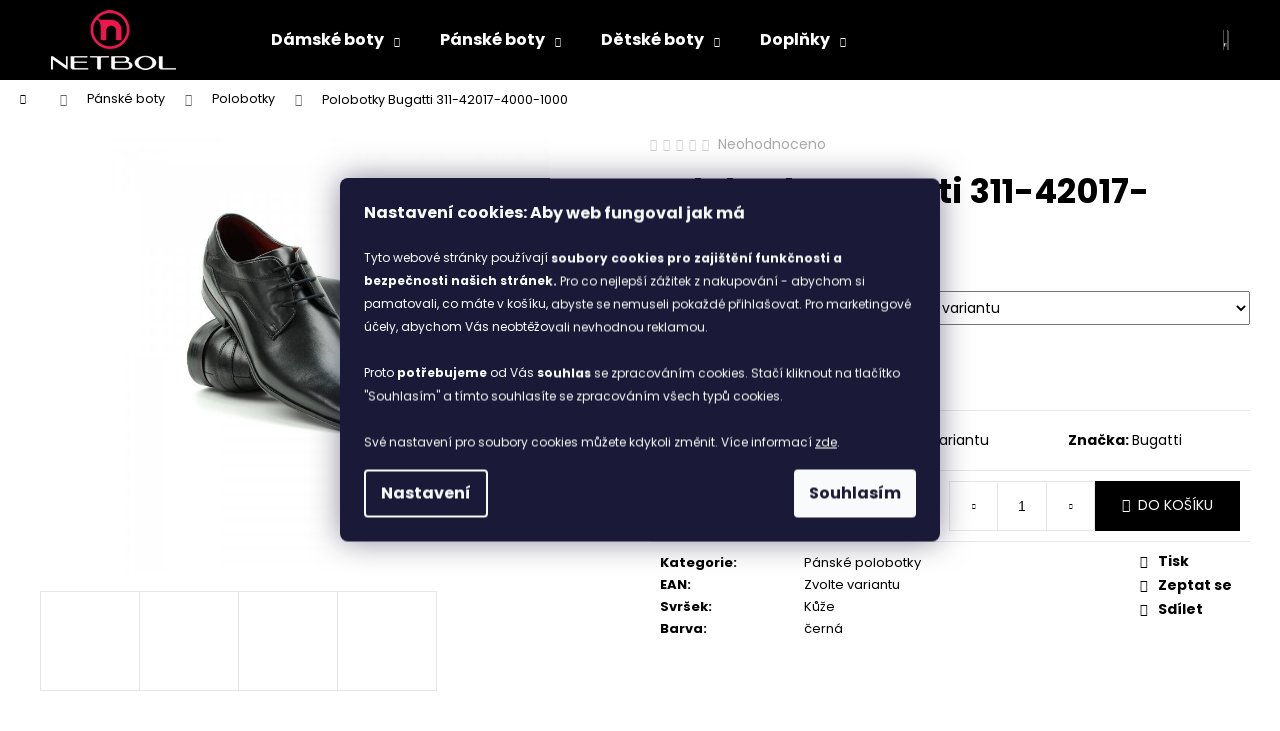

--- FILE ---
content_type: text/html; charset=utf-8
request_url: https://www.netbol.cz/polobotky--bugatti-311-42017-4000-1000/
body_size: 28108
content:
<!doctype html><html lang="cs" dir="ltr" class="header-background-dark external-fonts-loaded"><head><meta charset="utf-8" /><meta name="viewport" content="width=device-width,initial-scale=1" /><title>Polobotky Bugatti 311-42017-4000-1000 | NETBOL.CZ</title><link rel="preconnect" href="https://cdn.myshoptet.com" /><link rel="dns-prefetch" href="https://cdn.myshoptet.com" /><link rel="preload" href="https://cdn.myshoptet.com/prj/dist/master/cms/libs/jquery/jquery-1.11.3.min.js" as="script" /><link href="https://cdn.myshoptet.com/prj/dist/master/cms/templates/frontend_templates/shared/css/font-face/poppins.css" rel="stylesheet"><link href="https://cdn.myshoptet.com/prj/dist/master/shop/dist/font-shoptet-12.css.d637f40c301981789c16.css" rel="stylesheet"><script>
dataLayer = [];
dataLayer.push({'shoptet' : {
    "pageId": 881,
    "pageType": "productDetail",
    "currency": "CZK",
    "currencyInfo": {
        "decimalSeparator": ",",
        "exchangeRate": 1,
        "priceDecimalPlaces": 2,
        "symbol": "K\u010d",
        "symbolLeft": 0,
        "thousandSeparator": " "
    },
    "language": "cs",
    "projectId": 409511,
    "product": {
        "id": 3284,
        "guid": "e844f10c-6078-11eb-b247-0cc47a6c9c84",
        "hasVariants": true,
        "codes": [
            {
                "code": "14134-41"
            },
            {
                "code": "14134-42"
            },
            {
                "code": "14134-43"
            },
            {
                "code": "14134-44"
            },
            {
                "code": "14134-45"
            },
            {
                "code": "14134-47"
            },
            {
                "code": "14134-48"
            },
            {
                "code": "14134-46"
            }
        ],
        "name": "Polobotky\u00a0Bugatti 311-42017-4000-1000",
        "appendix": "",
        "weight": 0,
        "manufacturer": "Bugatti",
        "manufacturerGuid": "1EF5333CBA5F6ADABD39DA0BA3DED3EE",
        "currentCategory": "P\u00e1nsk\u00e9 boty | P\u00e1nsk\u00e9 polobotky",
        "currentCategoryGuid": "c89e8c2e-6075-11eb-aaaf-b8ca3a6063f8",
        "defaultCategory": "P\u00e1nsk\u00e9 boty | P\u00e1nsk\u00e9 polobotky",
        "defaultCategoryGuid": "c89e8c2e-6075-11eb-aaaf-b8ca3a6063f8",
        "currency": "CZK",
        "priceWithVat": 2498
    },
    "stocks": [
        {
            "id": "ext",
            "title": "Sklad",
            "isDeliveryPoint": 0,
            "visibleOnEshop": 1
        }
    ],
    "cartInfo": {
        "id": null,
        "freeShipping": false,
        "freeShippingFrom": 2000,
        "leftToFreeGift": {
            "formattedPrice": "0 K\u010d",
            "priceLeft": 0
        },
        "freeGift": false,
        "leftToFreeShipping": {
            "priceLeft": 2000,
            "dependOnRegion": 0,
            "formattedPrice": "2 000 K\u010d"
        },
        "discountCoupon": [],
        "getNoBillingShippingPrice": {
            "withoutVat": 0,
            "vat": 0,
            "withVat": 0
        },
        "cartItems": [],
        "taxMode": "ORDINARY"
    },
    "cart": [],
    "customer": {
        "priceRatio": 1,
        "priceListId": 1,
        "groupId": null,
        "registered": false,
        "mainAccount": false
    }
}});
dataLayer.push({'cookie_consent' : {
    "marketing": "denied",
    "analytics": "denied"
}});
document.addEventListener('DOMContentLoaded', function() {
    shoptet.consent.onAccept(function(agreements) {
        if (agreements.length == 0) {
            return;
        }
        dataLayer.push({
            'cookie_consent' : {
                'marketing' : (agreements.includes(shoptet.config.cookiesConsentOptPersonalisation)
                    ? 'granted' : 'denied'),
                'analytics': (agreements.includes(shoptet.config.cookiesConsentOptAnalytics)
                    ? 'granted' : 'denied')
            },
            'event': 'cookie_consent'
        });
    });
});
</script>
<meta property="og:type" content="website"><meta property="og:site_name" content="netbol.cz"><meta property="og:url" content="https://www.netbol.cz/polobotky--bugatti-311-42017-4000-1000/"><meta property="og:title" content="Polobotky Bugatti 311-42017-4000-1000 | NETBOL.CZ"><meta name="author" content="NETBOL"><meta name="web_author" content="Shoptet.cz"><meta name="dcterms.rightsHolder" content="www.netbol.cz"><meta name="robots" content="index,follow"><meta property="og:image" content="https://cdn.myshoptet.com/usr/www.netbol.cz/user/shop/big/3284_bugatti-311-42017-4000-1000.jpg?605a28e4"><meta property="og:description" content="Polobotky Bugatti 311-42017-4000-1000. "><meta name="description" content="Polobotky Bugatti 311-42017-4000-1000. "><meta property="product:price:amount" content="2498"><meta property="product:price:currency" content="CZK"><style>:root {--color-primary: #000000;--color-primary-h: 0;--color-primary-s: 0%;--color-primary-l: 0%;--color-primary-hover: #343434;--color-primary-hover-h: 0;--color-primary-hover-s: 0%;--color-primary-hover-l: 20%;--color-secondary: #000000;--color-secondary-h: 0;--color-secondary-s: 0%;--color-secondary-l: 0%;--color-secondary-hover: #343434;--color-secondary-hover-h: 0;--color-secondary-hover-s: 0%;--color-secondary-hover-l: 20%;--color-tertiary: #E2E2E2;--color-tertiary-h: 0;--color-tertiary-s: 0%;--color-tertiary-l: 89%;--color-tertiary-hover: #E2E2E2;--color-tertiary-hover-h: 0;--color-tertiary-hover-s: 0%;--color-tertiary-hover-l: 89%;--color-header-background: #000000;--template-font: "Poppins";--template-headings-font: "Poppins";--header-background-url: url("[data-uri]");--cookies-notice-background: #1A1937;--cookies-notice-color: #F8FAFB;--cookies-notice-button-hover: #f5f5f5;--cookies-notice-link-hover: #27263f;--templates-update-management-preview-mode-content: "Náhled aktualizací šablony je aktivní pro váš prohlížeč."}</style>
    
    <link href="https://cdn.myshoptet.com/prj/dist/master/shop/dist/main-12.less.cbeb3006c3de8c1b385d.css" rel="stylesheet" />
        
    <script>var shoptet = shoptet || {};</script>
    <script src="https://cdn.myshoptet.com/prj/dist/master/shop/dist/main-3g-header.js.05f199e7fd2450312de2.js"></script>
<!-- User include --><!-- api 779(420) html code header -->
<script async charset="utf-8" src="//app.notifikuj.cz/js/notifikuj.min.js?id=ee7c441b-86a9-4bbd-9a39-8c4e27847663"></script>
<!-- service 409(63) html code header -->
<style>
#filters h4{cursor:pointer;}[class~=slider-wrapper],[class~=filter-section]{padding-left:0;}#filters h4{padding-left:13.5pt;}[class~=filter-section],[class~=slider-wrapper]{padding-bottom:0 !important;}#filters h4:before{position:absolute;}#filters h4:before{left:0;}[class~=filter-section],[class~=slider-wrapper]{padding-right:0;}#filters h4{padding-bottom:9pt;}#filters h4{padding-right:13.5pt;}#filters > .slider-wrapper,[class~=slider-wrapper] > div,.filter-sections form,[class~=slider-wrapper][class~=filter-section] > div,.razeni > form{display:none;}#filters h4:before,#filters .otevreny h4:before{content:"\e911";}#filters h4{padding-top:9pt;}[class~=filter-section],[class~=slider-wrapper]{padding-top:0 !important;}[class~=filter-section]{border-top-width:0 !important;}[class~=filter-section]{border-top-style:none !important;}[class~=filter-section]{border-top-color:currentColor !important;}#filters .otevreny h4:before,#filters h4:before{font-family:shoptet;}#filters h4{position:relative;}#filters h4{margin-left:0 !important;}[class~=filter-section]{border-image:none !important;}#filters h4{margin-bottom:0 !important;}#filters h4{margin-right:0 !important;}#filters h4{margin-top:0 !important;}#filters h4{border-top-width:.0625pc;}#filters h4{border-top-style:solid;}#filters h4{border-top-color:#e0e0e0;}[class~=slider-wrapper]{max-width:none;}[class~=otevreny] form,.slider-wrapper.otevreny > div,[class~=slider-wrapper][class~=otevreny] > div,.otevreny form{display:block;}#filters h4{border-image:none;}[class~=param-filter-top]{margin-bottom:.9375pc;}[class~=otevreny] form{margin-bottom:15pt;}[class~=slider-wrapper]{color:inherit;}#filters .otevreny h4:before{-webkit-transform:rotate(180deg);}[class~=slider-wrapper],#filters h4:before{background:none;}#filters h4:before{-webkit-transform:rotate(90deg);}#filters h4:before{-moz-transform:rotate(90deg);}[class~=param-filter-top] form{display:block !important;}#filters h4:before{-o-transform:rotate(90deg);}#filters h4:before{-ms-transform:rotate(90deg);}#filters h4:before{transform:rotate(90deg);}#filters h4:before{font-size:.104166667in;}#filters .otevreny h4:before{-moz-transform:rotate(180deg);}#filters .otevreny h4:before{-o-transform:rotate(180deg);}#filters h4:before{top:36%;}#filters .otevreny h4:before{-ms-transform:rotate(180deg);}#filters h4:before{height:auto;}#filters h4:before{width:auto;}#filters .otevreny h4:before{transform:rotate(180deg);}
@media screen and (max-width: 767px) {
.param-filter-top{padding-top: 15px;}
}
#content .filters-wrapper > div:first-of-type, #footer .filters-wrapper > div:first-of-type {text-align: left;}
.template-11.one-column-body .content .filter-sections{padding-top: 15px; padding-bottom: 15px;}
</style>
<!-- project html code header -->
<link rel="stylesheet" href="/user/documents/upload/css/netbol_upravy_3.css" />

		<link rel="apple-touch-icon" sizes="180x180" href="/user/documents/upload/favico/apple-touch-icon.png">
		<link rel="icon" type="image/png" sizes="32x32" href="/user/documents/upload/favico/favicon-32x32.png">
		<link rel="icon" type="image/png" sizes="16x16" href="/user/documents/upload/favico/favicon-16x16.png">
		<link rel="manifest" href="/user/documents/upload/favico/site.webmanifest">
		<link rel="mask-icon" href="/user/documents/upload/favico/safari-pinned-tab.svg" color="#5bbad5">
		<meta name="msapplication-TileColor" content="#2d89ef">
		<meta name="theme-color" content="#ffffff">
    <style type="text/css">
    p > a {text-decoration:underline;color:#007bff}    
    </style>
   
<!-- /User include --><link rel="canonical" href="https://www.netbol.cz/polobotky--bugatti-311-42017-4000-1000/" />    <!-- Global site tag (gtag.js) - Google Analytics -->
    <script async src="https://www.googletagmanager.com/gtag/js?id=G-66G69TF9Q9"></script>
    <script>
        
        window.dataLayer = window.dataLayer || [];
        function gtag(){dataLayer.push(arguments);}
        

                    console.debug('default consent data');

            gtag('consent', 'default', {"ad_storage":"denied","analytics_storage":"denied","ad_user_data":"denied","ad_personalization":"denied","wait_for_update":500});
            dataLayer.push({
                'event': 'default_consent'
            });
        
        gtag('js', new Date());

                gtag('config', 'UA-135689369-1', { 'groups': "UA" });
        
                gtag('config', 'G-66G69TF9Q9', {"groups":"GA4","send_page_view":false,"content_group":"productDetail","currency":"CZK","page_language":"cs"});
        
                gtag('config', 'AW-433990455', {"allow_enhanced_conversions":true});
        
        
        
        
        
                    gtag('event', 'page_view', {"send_to":"GA4","page_language":"cs","content_group":"productDetail","currency":"CZK"});
        
                gtag('set', 'currency', 'CZK');

        gtag('event', 'view_item', {
            "send_to": "UA",
            "items": [
                {
                    "id": "14134-41",
                    "name": "Polobotky\u00a0Bugatti 311-42017-4000-1000",
                    "category": "P\u00e1nsk\u00e9 boty \/ P\u00e1nsk\u00e9 polobotky",
                                        "brand": "Bugatti",
                                                            "variant": "Velikost: 41",
                                        "price": 2064.46
                }
            ]
        });
        
        
        
        
        
                    gtag('event', 'view_item', {"send_to":"GA4","page_language":"cs","content_group":"productDetail","value":2064.46,"currency":"CZK","items":[{"item_id":"14134-41","item_name":"Polobotky\u00a0Bugatti 311-42017-4000-1000","item_brand":"Bugatti","item_category":"P\u00e1nsk\u00e9 boty","item_category2":"P\u00e1nsk\u00e9 polobotky","item_variant":"14134-41~Velikost: 41","price":2064.46,"quantity":1,"index":0}]});
        
        
        
        
        
        
        
        document.addEventListener('DOMContentLoaded', function() {
            if (typeof shoptet.tracking !== 'undefined') {
                for (var id in shoptet.tracking.bannersList) {
                    gtag('event', 'view_promotion', {
                        "send_to": "UA",
                        "promotions": [
                            {
                                "id": shoptet.tracking.bannersList[id].id,
                                "name": shoptet.tracking.bannersList[id].name,
                                "position": shoptet.tracking.bannersList[id].position
                            }
                        ]
                    });
                }
            }

            shoptet.consent.onAccept(function(agreements) {
                if (agreements.length !== 0) {
                    console.debug('gtag consent accept');
                    var gtagConsentPayload =  {
                        'ad_storage': agreements.includes(shoptet.config.cookiesConsentOptPersonalisation)
                            ? 'granted' : 'denied',
                        'analytics_storage': agreements.includes(shoptet.config.cookiesConsentOptAnalytics)
                            ? 'granted' : 'denied',
                                                                                                'ad_user_data': agreements.includes(shoptet.config.cookiesConsentOptPersonalisation)
                            ? 'granted' : 'denied',
                        'ad_personalization': agreements.includes(shoptet.config.cookiesConsentOptPersonalisation)
                            ? 'granted' : 'denied',
                        };
                    console.debug('update consent data', gtagConsentPayload);
                    gtag('consent', 'update', gtagConsentPayload);
                    dataLayer.push(
                        { 'event': 'update_consent' }
                    );
                }
            });
        });
    </script>
<script>
    (function(t, r, a, c, k, i, n, g) { t['ROIDataObject'] = k;
    t[k]=t[k]||function(){ (t[k].q=t[k].q||[]).push(arguments) },t[k].c=i;n=r.createElement(a),
    g=r.getElementsByTagName(a)[0];n.async=1;n.src=c;g.parentNode.insertBefore(n,g)
    })(window, document, 'script', '//www.heureka.cz/ocm/sdk.js?source=shoptet&version=2&page=product_detail', 'heureka', 'cz');

    heureka('set_user_consent', 0);
</script>
</head><body class="desktop id-881 in-panske-polobotky template-12 type-product type-detail one-column-body columns-3 ums_forms_redesign--off ums_a11y_category_page--on ums_discussion_rating_forms--off ums_flags_display_unification--on ums_a11y_login--on mobile-header-version-0"><noscript>
    <style>
        #header {
            padding-top: 0;
            position: relative !important;
            top: 0;
        }
        .header-navigation {
            position: relative !important;
        }
        .overall-wrapper {
            margin: 0 !important;
        }
        body:not(.ready) {
            visibility: visible !important;
        }
    </style>
    <div class="no-javascript">
        <div class="no-javascript__title">Musíte změnit nastavení vašeho prohlížeče</div>
        <div class="no-javascript__text">Podívejte se na: <a href="https://www.google.com/support/bin/answer.py?answer=23852">Jak povolit JavaScript ve vašem prohlížeči</a>.</div>
        <div class="no-javascript__text">Pokud používáte software na blokování reklam, může být nutné povolit JavaScript z této stránky.</div>
        <div class="no-javascript__text">Děkujeme.</div>
    </div>
</noscript>

        <div id="fb-root"></div>
        <script>
            window.fbAsyncInit = function() {
                FB.init({
//                    appId            : 'your-app-id',
                    autoLogAppEvents : true,
                    xfbml            : true,
                    version          : 'v19.0'
                });
            };
        </script>
        <script async defer crossorigin="anonymous" src="https://connect.facebook.net/cs_CZ/sdk.js"></script>    <div class="siteCookies siteCookies--center siteCookies--dark js-siteCookies" role="dialog" data-testid="cookiesPopup" data-nosnippet>
        <div class="siteCookies__form">
            <div class="siteCookies__content">
                <div class="siteCookies__text">
                    <strong>Nastavení cookies: Aby web fungoval jak má</strong><br /><br /><span style="font-size: 12px;">Tyto webové stránky používají <strong>soubory cookies</strong> <strong>pro zajištění funkčnosti a bezpečnosti našich stránek. </strong>Pro co nejlepší zážitek z nakupování - abychom si pamatovali, co máte v košíku, abyste se nemuseli pokaždé přihlašovat. Pro marketingové účely, abychom Vás neobtěžovali nevhodnou reklamou.<br /><br />Proto <strong>potřebujeme </strong>od Vás<strong> souhlas</strong> se zpracováním cookies. Stačí kliknout na tlačítko "Souhlasím" a tímto souhlasíte se zpracováním všech typů cookies.<br /> <br />Své nastavení pro soubory cookies můžete kdykoli změnit. Více informací <a href="http://www.netbol.cz/podminky-ochrany-osobnich-udaju/" target="\">zde</a>.</span>
                </div>
                <p class="siteCookies__links">
                    <button class="siteCookies__link js-cookies-settings" aria-label="Nastavení cookies" data-testid="cookiesSettings">Nastavení</button>
                </p>
            </div>
            <div class="siteCookies__buttonWrap">
                                <button class="siteCookies__button js-cookiesConsentSubmit" value="all" aria-label="Přijmout cookies" data-testid="buttonCookiesAccept">Souhlasím</button>
            </div>
        </div>
        <script>
            document.addEventListener("DOMContentLoaded", () => {
                const siteCookies = document.querySelector('.js-siteCookies');
                document.addEventListener("scroll", shoptet.common.throttle(() => {
                    const st = document.documentElement.scrollTop;
                    if (st > 1) {
                        siteCookies.classList.add('siteCookies--scrolled');
                    } else {
                        siteCookies.classList.remove('siteCookies--scrolled');
                    }
                }, 100));
            });
        </script>
    </div>
<a href="#content" class="skip-link sr-only">Přejít na obsah</a><div class="overall-wrapper">
    <div class="user-action">
                        <dialog id="login" class="dialog dialog--modal dialog--fullscreen js-dialog--modal" aria-labelledby="loginHeading">
        <div class="dialog__close dialog__close--arrow">
                        <button type="button" class="btn toggle-window-arr" data-dialog-close data-testid="backToShop">Zpět <span>do obchodu</span></button>
            </div>
        <div class="dialog__wrapper">
            <div class="dialog__content dialog__content--form">
                <div class="dialog__header">
                    <h2 id="loginHeading" class="dialog__heading dialog__heading--login">Přihlášení k vašemu účtu</h2>
                </div>
                <div id="customerLogin" class="dialog__body">
                    <form action="/action/Customer/Login/" method="post" id="formLoginIncluded" class="csrf-enabled formLogin" data-testid="formLogin"><input type="hidden" name="referer" value="" /><div class="form-group"><div class="input-wrapper email js-validated-element-wrapper no-label"><input type="email" name="email" class="form-control" autofocus placeholder="E-mailová adresa (např. jan@novak.cz)" data-testid="inputEmail" autocomplete="email" required /></div></div><div class="form-group"><div class="input-wrapper password js-validated-element-wrapper no-label"><input type="password" name="password" class="form-control" placeholder="Heslo" data-testid="inputPassword" autocomplete="current-password" required /><span class="no-display">Nemůžete vyplnit toto pole</span><input type="text" name="surname" value="" class="no-display" /></div></div><div class="form-group"><div class="login-wrapper"><button type="submit" class="btn btn-secondary btn-text btn-login" data-testid="buttonSubmit">Přihlásit se</button><div class="password-helper"><a href="/registrace/" data-testid="signup" rel="nofollow">Nová registrace</a><a href="/klient/zapomenute-heslo/" rel="nofollow">Zapomenuté heslo</a></div></div></div></form>
                </div>
            </div>
        </div>
    </dialog>
            </div>
<header id="header"><div class="container navigation-wrapper"><div class="site-name"><a href="/" data-testid="linkWebsiteLogo"><img src="https://cdn.myshoptet.com/usr/www.netbol.cz/user/logos/netbol-shoptet-1.png" alt="NETBOL" fetchpriority="low" /></a></div><nav id="navigation" aria-label="Hlavní menu" data-collapsible="true"><div class="navigation-in menu"><ul class="menu-level-1" role="menubar" data-testid="headerMenuItems"><li class="menu-item-902 ext" role="none"><a href="/damske-boty/" data-testid="headerMenuItem" role="menuitem" aria-haspopup="true" aria-expanded="false"><b>Dámské boty</b><span class="submenu-arrow"></span></a><ul class="menu-level-2" aria-label="Dámské boty" tabindex="-1" role="menu"><li class="menu-item-905" role="none"><a href="/zdravotni-obuv-damska/" data-image="https://cdn.myshoptet.com/usr/www.netbol.cz/user/categories/thumb/zdravotni.png" data-testid="headerMenuItem" role="menuitem"><span>Zdravotní obuv</span></a>
                        </li><li class="menu-item-908" role="none"><a href="/damske-tenisky/" data-image="https://cdn.myshoptet.com/usr/www.netbol.cz/user/categories/thumb/tenisky.png" data-testid="headerMenuItem" role="menuitem"><span>Tenisky</span></a>
                        </li><li class="menu-item-914" role="none"><a href="/damske-mokasiny/" data-image="https://cdn.myshoptet.com/usr/www.netbol.cz/user/categories/thumb/mokasiny.png" data-testid="headerMenuItem" role="menuitem"><span>Mokasíny</span></a>
                        </li><li class="menu-item-941" role="none"><a href="/damske-snehule/" data-image="https://cdn.myshoptet.com/usr/www.netbol.cz/user/categories/thumb/snehule.png" data-testid="headerMenuItem" role="menuitem"><span>Sněhule</span></a>
                        </li><li class="menu-item-950" role="none"><a href="/damske-polobotky/" data-image="https://cdn.myshoptet.com/usr/www.netbol.cz/user/categories/thumb/polobotky.png" data-testid="headerMenuItem" role="menuitem"><span>Polobotky</span></a>
                        </li><li class="menu-item-962" role="none"><a href="/damske-kozacky/" data-image="https://cdn.myshoptet.com/usr/www.netbol.cz/user/categories/thumb/kozacky.png" data-testid="headerMenuItem" role="menuitem"><span>Kozačky</span></a>
                        </li><li class="menu-item-974" role="none"><a href="/damske-baleriny/" data-image="https://cdn.myshoptet.com/usr/www.netbol.cz/user/categories/thumb/baleriby.png" data-testid="headerMenuItem" role="menuitem"><span>Baleríny</span></a>
                        </li><li class="menu-item-986" role="none"><a href="/damske-lodicky/" data-image="https://cdn.myshoptet.com/usr/www.netbol.cz/user/categories/thumb/lodicky.png" data-testid="headerMenuItem" role="menuitem"><span>Lodičky</span></a>
                        </li><li class="menu-item-992" role="none"><a href="/damske-sandaly/" data-image="https://cdn.myshoptet.com/usr/www.netbol.cz/user/categories/thumb/sandaly_1.png" data-testid="headerMenuItem" role="menuitem"><span>Sandály</span></a>
                        </li><li class="menu-item-1004" role="none"><a href="/damske-kotnikove-boty/" data-image="https://cdn.myshoptet.com/usr/www.netbol.cz/user/categories/thumb/kotnikove-boty.png" data-testid="headerMenuItem" role="menuitem"><span>Kotníkové boty</span></a>
                        </li><li class="menu-item-1034" role="none"><a href="/damske-espadrilky/" data-image="https://cdn.myshoptet.com/usr/www.netbol.cz/user/categories/thumb/espadrilky.png" data-testid="headerMenuItem" role="menuitem"><span>Espadrilky</span></a>
                        </li><li class="menu-item-1055" role="none"><a href="/damske-pantofle-a-zabky/" data-image="https://cdn.myshoptet.com/usr/www.netbol.cz/user/categories/thumb/papuce.png" data-testid="headerMenuItem" role="menuitem"><span>Pantofle a žabky</span></a>
                        </li></ul></li>
<li class="menu-item-878 ext" role="none"><a href="/panske-boty/" data-testid="headerMenuItem" role="menuitem" aria-haspopup="true" aria-expanded="false"><b>Pánské boty</b><span class="submenu-arrow"></span></a><ul class="menu-level-2" aria-label="Pánské boty" tabindex="-1" role="menu"><li class="menu-item-881 active" role="none"><a href="/panske-polobotky/" data-image="https://cdn.myshoptet.com/usr/www.netbol.cz/user/categories/thumb/polobotky-1.png" data-testid="headerMenuItem" role="menuitem"><span>Polobotky</span></a>
                        </li><li class="menu-item-911" role="none"><a href="/zdravotni-obuv-panska/" data-image="https://cdn.myshoptet.com/usr/www.netbol.cz/user/categories/thumb/zdravotni-1.png" data-testid="headerMenuItem" role="menuitem"><span>Zdravotní obuv</span></a>
                        </li><li class="menu-item-947" role="none"><a href="/panske-trekove-boty/" data-image="https://cdn.myshoptet.com/usr/www.netbol.cz/user/categories/thumb/treking.png" data-testid="headerMenuItem" role="menuitem"><span>Treking</span></a>
                        </li><li class="menu-item-956" role="none"><a href="/panske-tenisky/" data-image="https://cdn.myshoptet.com/usr/www.netbol.cz/user/categories/thumb/tenisky-1.png" data-testid="headerMenuItem" role="menuitem"><span>Tenisky</span></a>
                        </li><li class="menu-item-959" role="none"><a href="/chelsea-boots-panske/" data-image="https://cdn.myshoptet.com/usr/www.netbol.cz/user/categories/thumb/chelsea.png" data-testid="headerMenuItem" role="menuitem"><span>Chelsea</span></a>
                        </li><li class="menu-item-1007" role="none"><a href="/panske-kotnikove-boty/" data-image="https://cdn.myshoptet.com/usr/www.netbol.cz/user/categories/thumb/kotnikove.png" data-testid="headerMenuItem" role="menuitem"><span>Kotníkové boty</span></a>
                        </li><li class="menu-item-1016" role="none"><a href="/panske-mokasiny/" data-image="https://cdn.myshoptet.com/usr/www.netbol.cz/user/categories/thumb/mokasiny-1.png" data-testid="headerMenuItem" role="menuitem"><span>Mokasíny</span></a>
                        </li><li class="menu-item-1058" role="none"><a href="/panske-sandaly/" data-image="https://cdn.myshoptet.com/usr/www.netbol.cz/user/categories/thumb/sandaly.png" data-testid="headerMenuItem" role="menuitem"><span>Sandály</span></a>
                        </li><li class="menu-item-1037" role="none"><a href="/panske-espadrilky/" data-image="https://cdn.myshoptet.com/usr/www.netbol.cz/user/categories/thumb/espadrilky-1.png" data-testid="headerMenuItem" role="menuitem"><span>Espadrilky</span></a>
                        </li><li class="menu-item-1052" role="none"><a href="/panske-pantofle-a-zabky/" data-image="https://cdn.myshoptet.com/usr/www.netbol.cz/user/categories/thumb/papuce-1.png" data-testid="headerMenuItem" role="menuitem"><span>Pantofle a žabky</span></a>
                        </li></ul></li>
<li class="menu-item-884 ext" role="none"><a href="/detske-boty/" data-testid="headerMenuItem" role="menuitem" aria-haspopup="true" aria-expanded="false"><b>Dětské boty</b><span class="submenu-arrow"></span></a><ul class="menu-level-2" aria-label="Dětské boty" tabindex="-1" role="menu"><li class="menu-item-896" role="none"><a href="/divci-boty/" data-image="https://cdn.myshoptet.com/usr/www.netbol.cz/user/categories/thumb/divky.png" data-testid="headerMenuItem" role="menuitem"><span>Dívky</span></a>
                        </li><li class="menu-item-887" role="none"><a href="/chlapecke-boty/" data-image="https://cdn.myshoptet.com/usr/www.netbol.cz/user/categories/thumb/chlapci.png" data-testid="headerMenuItem" role="menuitem"><span>Chlapci</span></a>
                        </li><li class="menu-item-1049" role="none"><a href="/detske-barefoot/" data-image="https://cdn.myshoptet.com/usr/www.netbol.cz/user/categories/thumb/barefoot.png" data-testid="headerMenuItem" role="menuitem"><span>Barefoot</span></a>
                        </li></ul></li>
<li class="menu-item-917 ext" role="none"><a href="/doplnky/" data-testid="headerMenuItem" role="menuitem" aria-haspopup="true" aria-expanded="false"><b>Doplňky</b><span class="submenu-arrow"></span></a><ul class="menu-level-2" aria-label="Doplňky" tabindex="-1" role="menu"><li class="menu-item-1013" role="none"><a href="/damske-kabelky/" data-image="https://cdn.myshoptet.com/usr/www.netbol.cz/user/categories/thumb/kabelky.png" data-testid="headerMenuItem" role="menuitem"><span>Dámské kabelky</span></a>
                        </li><li class="menu-item-920" role="none"><a href="/panske-tasky/" data-image="https://cdn.myshoptet.com/usr/www.netbol.cz/user/categories/thumb/tasky.png" data-testid="headerMenuItem" role="menuitem"><span>Pánské tašky</span></a>
                        </li><li class="menu-item-1022" role="none"><a href="/panske-penezenky/" data-image="https://cdn.myshoptet.com/usr/www.netbol.cz/user/categories/thumb/penezenky.png" data-testid="headerMenuItem" role="menuitem"><span>Pánské peněženky</span></a>
                        </li><li class="menu-item-1124" role="none"><a href="/damske-penezenky/" data-testid="headerMenuItem" role="menuitem"><span>Dámské peněženky</span></a>
                        </li><li class="menu-item-971" role="none"><a href="/batohy/" data-image="https://cdn.myshoptet.com/usr/www.netbol.cz/user/categories/thumb/batohy.png" data-testid="headerMenuItem" role="menuitem"><span>Batohy</span></a>
                        </li><li class="menu-item-1100" role="none"><a href="/damske-ponozky-2/" data-testid="headerMenuItem" role="menuitem"><span>Dámské ponožky</span></a>
                        </li><li class="menu-item-1103" role="none"><a href="/panske-ponozky/" data-testid="headerMenuItem" role="menuitem"><span>Pánské ponožky</span></a>
                        </li><li class="menu-item-1079" role="none"><a href="/pripravky-na-osetreni-obuvi/" data-testid="headerMenuItem" role="menuitem"><span>Přípravky na ošetření obuvi</span></a>
                        </li></ul></li>
</ul></div><span class="navigation-close"></span></nav><div class="menu-helper" data-testid="hamburgerMenu"><span>Více</span></div>

    <div class="navigation-buttons">
                <a href="#" class="toggle-window" data-target="search" data-testid="linkSearchIcon"><span class="sr-only">Hledat</span></a>
                    
        <button class="top-nav-button top-nav-button-login" type="button" data-dialog-id="login" aria-haspopup="dialog" aria-controls="login" data-testid="signin">
            <span class="sr-only">Přihlášení</span>
        </button>
                    <a href="/kosik/" class="toggle-window cart-count" data-target="cart" data-testid="headerCart" rel="nofollow" aria-haspopup="dialog" aria-expanded="false" aria-controls="cart-widget"><span class="sr-only">Nákupní košík</span></a>
        <a href="#" class="toggle-window" data-target="navigation" data-testid="hamburgerMenu"><span class="sr-only">Menu</span></a>
    </div>

</div></header><!-- / header -->


<div id="content-wrapper" class="container_resetted content-wrapper">
    
                                <div class="breadcrumbs navigation-home-icon-wrapper" itemscope itemtype="https://schema.org/BreadcrumbList">
                                                                            <span id="navigation-first" data-basetitle="NETBOL" itemprop="itemListElement" itemscope itemtype="https://schema.org/ListItem">
                <a href="/" itemprop="item" class="navigation-home-icon"><span class="sr-only" itemprop="name">Domů</span></a>
                <span class="navigation-bullet">/</span>
                <meta itemprop="position" content="1" />
            </span>
                                <span id="navigation-1" itemprop="itemListElement" itemscope itemtype="https://schema.org/ListItem">
                <a href="/panske-boty/" itemprop="item" data-testid="breadcrumbsSecondLevel"><span itemprop="name">Pánské boty</span></a>
                <span class="navigation-bullet">/</span>
                <meta itemprop="position" content="2" />
            </span>
                                <span id="navigation-2" itemprop="itemListElement" itemscope itemtype="https://schema.org/ListItem">
                <a href="/panske-polobotky/" itemprop="item" data-testid="breadcrumbsSecondLevel"><span itemprop="name">Polobotky</span></a>
                <span class="navigation-bullet">/</span>
                <meta itemprop="position" content="3" />
            </span>
                                            <span id="navigation-3" itemprop="itemListElement" itemscope itemtype="https://schema.org/ListItem" data-testid="breadcrumbsLastLevel">
                <meta itemprop="item" content="https://www.netbol.cz/polobotky--bugatti-311-42017-4000-1000/" />
                <meta itemprop="position" content="4" />
                <span itemprop="name" data-title="Polobotky Bugatti 311-42017-4000-1000">Polobotky Bugatti 311-42017-4000-1000 <span class="appendix"></span></span>
            </span>
            </div>
            
    <div class="content-wrapper-in">
                <main id="content" class="content wide">
                                                        <script>
            
            var shoptet = shoptet || {};
            shoptet.variantsUnavailable = shoptet.variantsUnavailable || {};
            
            shoptet.variantsUnavailable.availableVariantsResource = ["5-11","5-12","5-53","5-56","5-164","5-59","5-101","5-140"]
        </script>
                                                                                                                                                                                                                                            
<div class="p-detail" itemscope itemtype="https://schema.org/Product">

    
    <meta itemprop="name" content="Polobotky Bugatti 311-42017-4000-1000" />
    <meta itemprop="category" content="Úvodní stránka &gt; Pánské boty &gt; Polobotky &gt; Polobotky Bugatti 311-42017-4000-1000" />
    <meta itemprop="url" content="https://www.netbol.cz/polobotky--bugatti-311-42017-4000-1000/" />
    <meta itemprop="image" content="https://cdn.myshoptet.com/usr/www.netbol.cz/user/shop/big/3284_bugatti-311-42017-4000-1000.jpg?605a28e4" />
                <span class="js-hidden" itemprop="manufacturer" itemscope itemtype="https://schema.org/Organization">
            <meta itemprop="name" content="Bugatti" />
        </span>
        <span class="js-hidden" itemprop="brand" itemscope itemtype="https://schema.org/Brand">
            <meta itemprop="name" content="Bugatti" />
        </span>
                            <meta itemprop="gtin13" content="4061184219516" />                    <meta itemprop="gtin13" content="4061184219523" />                    <meta itemprop="gtin13" content="4061184219530" />                    <meta itemprop="gtin13" content="4061184219547" />                    <meta itemprop="gtin13" content="4061184219554" />                    <meta itemprop="gtin13" content="4061184262123" />                    <meta itemprop="gtin13" content="4061184262130" />                    <meta itemprop="gtin13" content="4061184219561" />            
        <div class="p-detail-inner">

        <div class="p-data-wrapper">
            <div class="p-detail-inner-header">
                            <div class="stars-wrapper">
            
<span class="stars star-list">
                                                <span class="star star-off show-tooltip is-active productRatingAction" data-productid="3284" data-score="1" title="    Hodnocení:
            Neohodnoceno    "></span>
                    
                                                <span class="star star-off show-tooltip is-active productRatingAction" data-productid="3284" data-score="2" title="    Hodnocení:
            Neohodnoceno    "></span>
                    
                                                <span class="star star-off show-tooltip is-active productRatingAction" data-productid="3284" data-score="3" title="    Hodnocení:
            Neohodnoceno    "></span>
                    
                                                <span class="star star-off show-tooltip is-active productRatingAction" data-productid="3284" data-score="4" title="    Hodnocení:
            Neohodnoceno    "></span>
                    
                                                <span class="star star-off show-tooltip is-active productRatingAction" data-productid="3284" data-score="5" title="    Hodnocení:
            Neohodnoceno    "></span>
                    
    </span>
            <span class="stars-label">
                                Neohodnoceno                    </span>
        </div>
                    <h1>
                      Polobotky Bugatti 311-42017-4000-1000                </h1>
            </div>

            

            <form action="/action/Cart/addCartItem/" method="post" id="product-detail-form" class="pr-action csrf-enabled" data-testid="formProduct">
                <meta itemprop="productID" content="3284" /><meta itemprop="identifier" content="e844f10c-6078-11eb-b247-0cc47a6c9c84" /><span itemprop="offers" itemscope itemtype="https://schema.org/Offer"><meta itemprop="sku" content="14134-41" /><link itemprop="availability" href="https://schema.org/OutOfStock" /><meta itemprop="url" content="https://www.netbol.cz/polobotky--bugatti-311-42017-4000-1000/" /><meta itemprop="price" content="2498.00" /><meta itemprop="priceCurrency" content="CZK" /><link itemprop="itemCondition" href="https://schema.org/NewCondition" /></span><span itemprop="offers" itemscope itemtype="https://schema.org/Offer"><meta itemprop="sku" content="14134-42" /><link itemprop="availability" href="https://schema.org/OutOfStock" /><meta itemprop="url" content="https://www.netbol.cz/polobotky--bugatti-311-42017-4000-1000/" /><meta itemprop="price" content="2498.00" /><meta itemprop="priceCurrency" content="CZK" /><link itemprop="itemCondition" href="https://schema.org/NewCondition" /></span><span itemprop="offers" itemscope itemtype="https://schema.org/Offer"><meta itemprop="sku" content="14134-43" /><link itemprop="availability" href="https://schema.org/OutOfStock" /><meta itemprop="url" content="https://www.netbol.cz/polobotky--bugatti-311-42017-4000-1000/" /><meta itemprop="price" content="2498.00" /><meta itemprop="priceCurrency" content="CZK" /><link itemprop="itemCondition" href="https://schema.org/NewCondition" /></span><span itemprop="offers" itemscope itemtype="https://schema.org/Offer"><meta itemprop="sku" content="14134-44" /><link itemprop="availability" href="https://schema.org/OutOfStock" /><meta itemprop="url" content="https://www.netbol.cz/polobotky--bugatti-311-42017-4000-1000/" /><meta itemprop="price" content="2498.00" /><meta itemprop="priceCurrency" content="CZK" /><link itemprop="itemCondition" href="https://schema.org/NewCondition" /></span><span itemprop="offers" itemscope itemtype="https://schema.org/Offer"><meta itemprop="sku" content="14134-45" /><link itemprop="availability" href="https://schema.org/OutOfStock" /><meta itemprop="url" content="https://www.netbol.cz/polobotky--bugatti-311-42017-4000-1000/" /><meta itemprop="price" content="2498.00" /><meta itemprop="priceCurrency" content="CZK" /><link itemprop="itemCondition" href="https://schema.org/NewCondition" /></span><span itemprop="offers" itemscope itemtype="https://schema.org/Offer"><meta itemprop="sku" content="14134-46" /><link itemprop="availability" href="https://schema.org/OutOfStock" /><meta itemprop="url" content="https://www.netbol.cz/polobotky--bugatti-311-42017-4000-1000/" /><meta itemprop="price" content="2498.00" /><meta itemprop="priceCurrency" content="CZK" /><link itemprop="itemCondition" href="https://schema.org/NewCondition" /></span><span itemprop="offers" itemscope itemtype="https://schema.org/Offer"><meta itemprop="sku" content="14134-47" /><link itemprop="availability" href="https://schema.org/OutOfStock" /><meta itemprop="url" content="https://www.netbol.cz/polobotky--bugatti-311-42017-4000-1000/" /><meta itemprop="price" content="2498.00" /><meta itemprop="priceCurrency" content="CZK" /><link itemprop="itemCondition" href="https://schema.org/NewCondition" /></span><span itemprop="offers" itemscope itemtype="https://schema.org/Offer"><meta itemprop="sku" content="14134-48" /><link itemprop="availability" href="https://schema.org/OutOfStock" /><meta itemprop="url" content="https://www.netbol.cz/polobotky--bugatti-311-42017-4000-1000/" /><meta itemprop="price" content="2498.00" /><meta itemprop="priceCurrency" content="CZK" /><link itemprop="itemCondition" href="https://schema.org/NewCondition" /></span><input type="hidden" name="productId" value="3284" /><input type="hidden" name="priceId" value="9749" /><input type="hidden" name="language" value="cs" />

                <div class="p-variants-block">
                                    <table class="detail-parameters">
                        <tbody>
                                                                                <script>
    shoptet.variantsSplit = shoptet.variantsSplit || {};
    shoptet.variantsSplit.necessaryVariantData = {"5-11":{"name":"Polobotky\u00a0Bugatti 311-42017-4000-1000","isNotSoldOut":false,"zeroPrice":0,"id":9749,"code":"14134-41","price":"2 498 K\u010d","standardPrice":"0 K\u010d","actionPriceActive":0,"priceUnformatted":2498,"variantImage":{"detail":"https:\/\/cdn.myshoptet.com\/usr\/www.netbol.cz\/user\/shop\/detail\/3284_bugatti-311-42017-4000-1000.jpg?605a28e4","detail_small":"https:\/\/cdn.myshoptet.com\/usr\/www.netbol.cz\/user\/shop\/detail_small\/3284_bugatti-311-42017-4000-1000.jpg?605a28e4","cart":"https:\/\/cdn.myshoptet.com\/usr\/www.netbol.cz\/user\/shop\/related\/3284_bugatti-311-42017-4000-1000.jpg?605a28e4","big":"https:\/\/cdn.myshoptet.com\/usr\/www.netbol.cz\/user\/shop\/big\/3284_bugatti-311-42017-4000-1000.jpg?605a28e4"},"freeShipping":0,"freeBilling":0,"decimalCount":0,"availabilityName":"Ji\u017e vyprod\u00e1no","availabilityColor":"#cb0000","minimumAmount":1,"maximumAmount":9999},"5-12":{"name":"Polobotky\u00a0Bugatti 311-42017-4000-1000","isNotSoldOut":false,"zeroPrice":0,"id":9752,"code":"14134-42","price":"2 498 K\u010d","standardPrice":"0 K\u010d","actionPriceActive":0,"priceUnformatted":2498,"variantImage":{"detail":"https:\/\/cdn.myshoptet.com\/usr\/www.netbol.cz\/user\/shop\/detail\/3284_bugatti-311-42017-4000-1000.jpg?605a28e4","detail_small":"https:\/\/cdn.myshoptet.com\/usr\/www.netbol.cz\/user\/shop\/detail_small\/3284_bugatti-311-42017-4000-1000.jpg?605a28e4","cart":"https:\/\/cdn.myshoptet.com\/usr\/www.netbol.cz\/user\/shop\/related\/3284_bugatti-311-42017-4000-1000.jpg?605a28e4","big":"https:\/\/cdn.myshoptet.com\/usr\/www.netbol.cz\/user\/shop\/big\/3284_bugatti-311-42017-4000-1000.jpg?605a28e4"},"freeShipping":0,"freeBilling":0,"decimalCount":0,"availabilityName":"Ji\u017e vyprod\u00e1no","availabilityColor":"#cb0000","minimumAmount":1,"maximumAmount":9999},"5-53":{"name":"Polobotky\u00a0Bugatti 311-42017-4000-1000","isNotSoldOut":false,"zeroPrice":0,"id":9755,"code":"14134-43","price":"2 498 K\u010d","standardPrice":"0 K\u010d","actionPriceActive":0,"priceUnformatted":2498,"variantImage":{"detail":"https:\/\/cdn.myshoptet.com\/usr\/www.netbol.cz\/user\/shop\/detail\/3284_bugatti-311-42017-4000-1000.jpg?605a28e4","detail_small":"https:\/\/cdn.myshoptet.com\/usr\/www.netbol.cz\/user\/shop\/detail_small\/3284_bugatti-311-42017-4000-1000.jpg?605a28e4","cart":"https:\/\/cdn.myshoptet.com\/usr\/www.netbol.cz\/user\/shop\/related\/3284_bugatti-311-42017-4000-1000.jpg?605a28e4","big":"https:\/\/cdn.myshoptet.com\/usr\/www.netbol.cz\/user\/shop\/big\/3284_bugatti-311-42017-4000-1000.jpg?605a28e4"},"freeShipping":0,"freeBilling":0,"decimalCount":0,"availabilityName":"Ji\u017e vyprod\u00e1no","availabilityColor":"#cb0000","minimumAmount":1,"maximumAmount":9999},"5-56":{"name":"Polobotky\u00a0Bugatti 311-42017-4000-1000","isNotSoldOut":false,"zeroPrice":0,"id":9758,"code":"14134-44","price":"2 498 K\u010d","standardPrice":"0 K\u010d","actionPriceActive":0,"priceUnformatted":2498,"variantImage":{"detail":"https:\/\/cdn.myshoptet.com\/usr\/www.netbol.cz\/user\/shop\/detail\/3284_bugatti-311-42017-4000-1000.jpg?605a28e4","detail_small":"https:\/\/cdn.myshoptet.com\/usr\/www.netbol.cz\/user\/shop\/detail_small\/3284_bugatti-311-42017-4000-1000.jpg?605a28e4","cart":"https:\/\/cdn.myshoptet.com\/usr\/www.netbol.cz\/user\/shop\/related\/3284_bugatti-311-42017-4000-1000.jpg?605a28e4","big":"https:\/\/cdn.myshoptet.com\/usr\/www.netbol.cz\/user\/shop\/big\/3284_bugatti-311-42017-4000-1000.jpg?605a28e4"},"freeShipping":0,"freeBilling":0,"decimalCount":0,"availabilityName":"Ji\u017e vyprod\u00e1no","availabilityColor":"#cb0000","minimumAmount":1,"maximumAmount":9999},"5-164":{"name":"Polobotky\u00a0Bugatti 311-42017-4000-1000","isNotSoldOut":false,"zeroPrice":0,"id":9761,"code":"14134-45","price":"2 498 K\u010d","standardPrice":"0 K\u010d","actionPriceActive":0,"priceUnformatted":2498,"variantImage":{"detail":"https:\/\/cdn.myshoptet.com\/usr\/www.netbol.cz\/user\/shop\/detail\/3284_bugatti-311-42017-4000-1000.jpg?605a28e4","detail_small":"https:\/\/cdn.myshoptet.com\/usr\/www.netbol.cz\/user\/shop\/detail_small\/3284_bugatti-311-42017-4000-1000.jpg?605a28e4","cart":"https:\/\/cdn.myshoptet.com\/usr\/www.netbol.cz\/user\/shop\/related\/3284_bugatti-311-42017-4000-1000.jpg?605a28e4","big":"https:\/\/cdn.myshoptet.com\/usr\/www.netbol.cz\/user\/shop\/big\/3284_bugatti-311-42017-4000-1000.jpg?605a28e4"},"freeShipping":0,"freeBilling":0,"decimalCount":0,"availabilityName":"Ji\u017e vyprod\u00e1no","availabilityColor":"#cb0000","minimumAmount":1,"maximumAmount":9999},"5-59":{"name":"Polobotky\u00a0Bugatti 311-42017-4000-1000","isNotSoldOut":false,"zeroPrice":0,"id":9770,"code":"14134-46","price":"2 498 K\u010d","standardPrice":"0 K\u010d","actionPriceActive":0,"priceUnformatted":2498,"variantImage":{"detail":"https:\/\/cdn.myshoptet.com\/usr\/www.netbol.cz\/user\/shop\/detail\/3284_bugatti-311-42017-4000-1000.jpg?605a28e4","detail_small":"https:\/\/cdn.myshoptet.com\/usr\/www.netbol.cz\/user\/shop\/detail_small\/3284_bugatti-311-42017-4000-1000.jpg?605a28e4","cart":"https:\/\/cdn.myshoptet.com\/usr\/www.netbol.cz\/user\/shop\/related\/3284_bugatti-311-42017-4000-1000.jpg?605a28e4","big":"https:\/\/cdn.myshoptet.com\/usr\/www.netbol.cz\/user\/shop\/big\/3284_bugatti-311-42017-4000-1000.jpg?605a28e4"},"freeShipping":0,"freeBilling":0,"decimalCount":0,"availabilityName":"Ji\u017e vyprod\u00e1no","availabilityColor":"#cb0000","minimumAmount":1,"maximumAmount":9999},"5-101":{"name":"Polobotky\u00a0Bugatti 311-42017-4000-1000","isNotSoldOut":false,"zeroPrice":0,"id":9764,"code":"14134-47","price":"2 498 K\u010d","standardPrice":"0 K\u010d","actionPriceActive":0,"priceUnformatted":2498,"variantImage":{"detail":"https:\/\/cdn.myshoptet.com\/usr\/www.netbol.cz\/user\/shop\/detail\/3284_bugatti-311-42017-4000-1000.jpg?605a28e4","detail_small":"https:\/\/cdn.myshoptet.com\/usr\/www.netbol.cz\/user\/shop\/detail_small\/3284_bugatti-311-42017-4000-1000.jpg?605a28e4","cart":"https:\/\/cdn.myshoptet.com\/usr\/www.netbol.cz\/user\/shop\/related\/3284_bugatti-311-42017-4000-1000.jpg?605a28e4","big":"https:\/\/cdn.myshoptet.com\/usr\/www.netbol.cz\/user\/shop\/big\/3284_bugatti-311-42017-4000-1000.jpg?605a28e4"},"freeShipping":0,"freeBilling":0,"decimalCount":0,"availabilityName":"Ji\u017e vyprod\u00e1no","availabilityColor":"#cb0000","minimumAmount":1,"maximumAmount":9999},"5-140":{"name":"Polobotky\u00a0Bugatti 311-42017-4000-1000","isNotSoldOut":false,"zeroPrice":0,"id":9767,"code":"14134-48","price":"2 498 K\u010d","standardPrice":"0 K\u010d","actionPriceActive":0,"priceUnformatted":2498,"variantImage":{"detail":"https:\/\/cdn.myshoptet.com\/usr\/www.netbol.cz\/user\/shop\/detail\/3284_bugatti-311-42017-4000-1000.jpg?605a28e4","detail_small":"https:\/\/cdn.myshoptet.com\/usr\/www.netbol.cz\/user\/shop\/detail_small\/3284_bugatti-311-42017-4000-1000.jpg?605a28e4","cart":"https:\/\/cdn.myshoptet.com\/usr\/www.netbol.cz\/user\/shop\/related\/3284_bugatti-311-42017-4000-1000.jpg?605a28e4","big":"https:\/\/cdn.myshoptet.com\/usr\/www.netbol.cz\/user\/shop\/big\/3284_bugatti-311-42017-4000-1000.jpg?605a28e4"},"freeShipping":0,"freeBilling":0,"decimalCount":0,"availabilityName":"Ji\u017e vyprod\u00e1no","availabilityColor":"#cb0000","minimumAmount":1,"maximumAmount":9999}};
</script>
                                                            <tr class="variant-list variant-not-chosen-anchor">
                                    <th>
                                            Velikost
                                    </th>
                                    <td>
                                                                                    <select name="parameterValueId[5]" class="hidden-split-parameter parameter-id-5" id="parameter-id-5" data-parameter-id="5" data-parameter-name="Velikost" data-testid="selectVariant_5"><option value="" data-choose="true" data-index="0">Zvolte variantu</option><option value="11" data-index="1">41</option><option value="12" data-index="2">42</option><option value="53" data-index="3">43</option><option value="56" data-index="4">44</option><option value="164" data-index="5">45</option><option value="59" data-index="6">46</option><option value="101" data-index="7">47</option><option value="140" data-index="8">48</option></select>
                                                                            </td>
                                </tr>
                                                        <tr>
                                <td colspan="2">
                                    <div id="jsUnavailableCombinationMessage" class="no-display">
    Zvolená varianta není k dispozici. <a href="#" id="jsSplitVariantsReset">Reset vybraných parametrů</a>.
</div>
                                </td>
                            </tr>
                        
                        
                                                                            <tr>
                                <th colspan="2">
                                    <span class="delivery-time-label">Můžeme doručit do:</span>
                                                            <div class="delivery-time" data-testid="deliveryTime">
                                                            <span class="parameter-dependent
                         no-display                         5-11                        "
                        >
                                                    22.1.2026
                                            </span>
                                            <span class="parameter-dependent
                         no-display                         5-12                        "
                        >
                                                    22.1.2026
                                            </span>
                                            <span class="parameter-dependent
                         no-display                         5-53                        "
                        >
                                                    22.1.2026
                                            </span>
                                            <span class="parameter-dependent
                         no-display                         5-56                        "
                        >
                                                    22.1.2026
                                            </span>
                                            <span class="parameter-dependent
                         no-display                         5-164                        "
                        >
                                                    22.1.2026
                                            </span>
                                            <span class="parameter-dependent
                         no-display                         5-59                        "
                        >
                                                    22.1.2026
                                            </span>
                                            <span class="parameter-dependent
                         no-display                         5-101                        "
                        >
                                                    22.1.2026
                                            </span>
                                            <span class="parameter-dependent
                         no-display                         5-140                        "
                        >
                                                    22.1.2026
                                            </span>
                                        <span class="parameter-dependent default-variant">
                        Zvolte variantu                    </span>
                            </div>
                                                                                </th>
                            </tr>
                                                                        </tbody>
                    </table>
                            </div>



            <div class="p-basic-info-block">
                <div class="block">
                                                            

                                                <span class="parameter-dependent
 no-display 5-11">
                <span class="availability-label" style="color: #cb0000">
                                            Již vyprodáno
                                    </span>
                            </span>
                                            <span class="parameter-dependent
 no-display 5-12">
                <span class="availability-label" style="color: #cb0000">
                                            Již vyprodáno
                                    </span>
                            </span>
                                            <span class="parameter-dependent
 no-display 5-53">
                <span class="availability-label" style="color: #cb0000">
                                            Již vyprodáno
                                    </span>
                            </span>
                                            <span class="parameter-dependent
 no-display 5-56">
                <span class="availability-label" style="color: #cb0000">
                                            Již vyprodáno
                                    </span>
                            </span>
                                            <span class="parameter-dependent
 no-display 5-164">
                <span class="availability-label" style="color: #cb0000">
                                            Již vyprodáno
                                    </span>
                            </span>
                                            <span class="parameter-dependent
 no-display 5-59">
                <span class="availability-label" style="color: #cb0000">
                                            Již vyprodáno
                                    </span>
                            </span>
                                            <span class="parameter-dependent
 no-display 5-101">
                <span class="availability-label" style="color: #cb0000">
                                            Již vyprodáno
                                    </span>
                            </span>
                                            <span class="parameter-dependent
 no-display 5-140">
                <span class="availability-label" style="color: #cb0000">
                                            Již vyprodáno
                                    </span>
                            </span>
                <span class="parameter-dependent default-variant">
            <span class="availability-label">
                Zvolte variantu            </span>
        </span>
                                    </div>
                <div class="block">
                                            <span class="p-code">
        <span class="p-code-label">Kód:</span>
                                                        <span class="parameter-dependent
 no-display 5-11">
                    14134-41
                </span>
                                    <span class="parameter-dependent
 no-display 5-12">
                    14134-42
                </span>
                                    <span class="parameter-dependent
 no-display 5-53">
                    14134-43
                </span>
                                    <span class="parameter-dependent
 no-display 5-56">
                    14134-44
                </span>
                                    <span class="parameter-dependent
 no-display 5-164">
                    14134-45
                </span>
                                    <span class="parameter-dependent
 no-display 5-59">
                    14134-46
                </span>
                                    <span class="parameter-dependent
 no-display 5-101">
                    14134-47
                </span>
                                    <span class="parameter-dependent
 no-display 5-140">
                    14134-48
                </span>
                                <span class="parameter-dependent default-variant">Zvolte variantu</span>
                        </span>
                </div>
                <div class="block">
                                                                <span class="p-manufacturer-label">Značka: </span> <a href="/znacka/bugatti-boty/" data-testid="productCardBrandName">Bugatti</a>
                                    </div>
            </div>

                                        
            <div class="p-to-cart-block">
                            <div class="p-final-price-wrapper">
                                                            <strong class="price-final" data-testid="productCardPrice">
                        <span class="price-final-holder">
                    2 498 Kč
    

            </span>
            </strong>
                                            <span class="price-measure">
                    
                        </span>
                    
                </div>
                            <div class="p-add-to-cart-wrapper">
                                <div class="add-to-cart" data-testid="divAddToCart">
                
<span class="quantity">
    <span
        class="increase-tooltip js-increase-tooltip"
        data-trigger="manual"
        data-container="body"
        data-original-title="Není možné zakoupit více než 9999 ks."
        aria-hidden="true"
        role="tooltip"
        data-testid="tooltip">
    </span>

    <span
        class="decrease-tooltip js-decrease-tooltip"
        data-trigger="manual"
        data-container="body"
        data-original-title="Minimální množství, které lze zakoupit, je 1 ks."
        aria-hidden="true"
        role="tooltip"
        data-testid="tooltip">
    </span>
    <label>
        <input
            type="number"
            name="amount"
            value="1"
            class="amount"
            autocomplete="off"
            data-decimals="0"
                        step="1"
            min="1"
            max="9999"
            aria-label="Množství"
            data-testid="cartAmount"/>
    </label>

    <button
        class="increase"
        type="button"
        aria-label="Zvýšit množství o 1"
        data-testid="increase">
            <span class="increase__sign">&plus;</span>
    </button>

    <button
        class="decrease"
        type="button"
        aria-label="Snížit množství o 1"
        data-testid="decrease">
            <span class="decrease__sign">&minus;</span>
    </button>
</span>
                    
                <button type="submit" class="btn btn-conversion add-to-cart-button" data-testid="buttonAddToCart" aria-label="Do košíku Polobotky Bugatti 311-42017-4000-1000">Do košíku</button>
            
            </div>
                            </div>
            </div>


            </form>

            
            

            <div class="p-param-block">
                <div class="detail-parameters-wrapper">
                    <table class="detail-parameters second">
                        <tr>
    <th>
        <span class="row-header-label">
            Kategorie<span class="row-header-label-colon">:</span>
        </span>
    </th>
    <td>
        <a href="/panske-polobotky/">Pánské polobotky</a>    </td>
</tr>
    <tr class="productEan">
      <th>
          <span class="row-header-label productEan__label">
              EAN<span class="row-header-label-colon">:</span>
          </span>
      </th>
      <td>
          <span class="productEan__value js-productEan__value">Zvolte variantu</span>
      </td>
  </tr>
            <tr>
            <th>
                <span class="row-header-label">
                                            Svršek<span class="row-header-label-colon">:</span>
                                    </span>
            </th>
            <td>
                                                            Kůže                                                </td>
        </tr>
            <tr>
            <th>
                <span class="row-header-label">
                                            Barva<span class="row-header-label-colon">:</span>
                                    </span>
            </th>
            <td>
                                                            černá                                                </td>
        </tr>
                        </table>
                </div>
                <div class="social-buttons-wrapper">
                    <div class="link-icons" data-testid="productDetailActionIcons">
    <a href="#" class="link-icon print" title="Tisknout produkt"><span>Tisk</span></a>
    <a href="/polobotky--bugatti-311-42017-4000-1000:dotaz/" class="link-icon chat" title="Mluvit s prodejcem" rel="nofollow"><span>Zeptat se</span></a>
                <a href="#" class="link-icon share js-share-buttons-trigger" title="Sdílet produkt"><span>Sdílet</span></a>
    </div>
                        <div class="social-buttons no-display">
                    <div class="facebook">
                <div
            data-layout="button"
        class="fb-share-button"
    >
</div>

            </div>
                    <div class="twitter">
                <script>
        window.twttr = (function(d, s, id) {
            var js, fjs = d.getElementsByTagName(s)[0],
                t = window.twttr || {};
            if (d.getElementById(id)) return t;
            js = d.createElement(s);
            js.id = id;
            js.src = "https://platform.twitter.com/widgets.js";
            fjs.parentNode.insertBefore(js, fjs);
            t._e = [];
            t.ready = function(f) {
                t._e.push(f);
            };
            return t;
        }(document, "script", "twitter-wjs"));
        </script>

<a
    href="https://twitter.com/share"
    class="twitter-share-button"
        data-lang="cs"
    data-url="https://www.netbol.cz/polobotky--bugatti-311-42017-4000-1000/"
>Tweet</a>

            </div>
                                <div class="close-wrapper">
        <a href="#" class="close-after js-share-buttons-trigger" title="Sdílet produkt">Zavřít</a>
    </div>

            </div>
                </div>
            </div>


                                </div>

        <div class="p-image-wrapper">
            
            <div class="p-image" style="" data-testid="mainImage">
                

<a href="https://cdn.myshoptet.com/usr/www.netbol.cz/user/shop/big/3284_bugatti-311-42017-4000-1000.jpg?605a28e4" class="p-main-image cloud-zoom" data-href="https://cdn.myshoptet.com/usr/www.netbol.cz/user/shop/orig/3284_bugatti-311-42017-4000-1000.jpg?605a28e4"><img src="https://cdn.myshoptet.com/usr/www.netbol.cz/user/shop/big/3284_bugatti-311-42017-4000-1000.jpg?605a28e4" alt="Bugatti 311-42017-4000-1000" width="1024" height="768"  fetchpriority="high" />
</a>                


                

    

            </div>
            <div class="row">
                
    <div class="col-sm-12 p-thumbnails-wrapper">

        <div class="p-thumbnails">

            <div class="p-thumbnails-inner">

                <div>
                                                                                        <a href="https://cdn.myshoptet.com/usr/www.netbol.cz/user/shop/big/3284_bugatti-311-42017-4000-1000.jpg?605a28e4" class="p-thumbnail highlighted">
                            <img src="data:image/svg+xml,%3Csvg%20width%3D%22100%22%20height%3D%22100%22%20xmlns%3D%22http%3A%2F%2Fwww.w3.org%2F2000%2Fsvg%22%3E%3C%2Fsvg%3E" alt="Bugatti 311-42017-4000-1000" width="100" height="100"  data-src="https://cdn.myshoptet.com/usr/www.netbol.cz/user/shop/related/3284_bugatti-311-42017-4000-1000.jpg?605a28e4" fetchpriority="low" />
                        </a>
                        <a href="https://cdn.myshoptet.com/usr/www.netbol.cz/user/shop/big/3284_bugatti-311-42017-4000-1000.jpg?605a28e4" class="cbox-gal" data-gallery="lightbox[gallery]" data-alt="Bugatti 311-42017-4000-1000"></a>
                                                                    <a href="https://cdn.myshoptet.com/usr/www.netbol.cz/user/shop/big/3284-1_bugatti-311-42017-4000-1000.jpg?605a28e5" class="p-thumbnail">
                            <img src="data:image/svg+xml,%3Csvg%20width%3D%22100%22%20height%3D%22100%22%20xmlns%3D%22http%3A%2F%2Fwww.w3.org%2F2000%2Fsvg%22%3E%3C%2Fsvg%3E" alt="Bugatti 311-42017-4000-1000" width="100" height="100"  data-src="https://cdn.myshoptet.com/usr/www.netbol.cz/user/shop/related/3284-1_bugatti-311-42017-4000-1000.jpg?605a28e5" fetchpriority="low" />
                        </a>
                        <a href="https://cdn.myshoptet.com/usr/www.netbol.cz/user/shop/big/3284-1_bugatti-311-42017-4000-1000.jpg?605a28e5" class="cbox-gal" data-gallery="lightbox[gallery]" data-alt="Bugatti 311-42017-4000-1000"></a>
                                                                    <a href="https://cdn.myshoptet.com/usr/www.netbol.cz/user/shop/big/3284-2_bugatti-311-42017-4000-1000.jpg?605a28e5" class="p-thumbnail">
                            <img src="data:image/svg+xml,%3Csvg%20width%3D%22100%22%20height%3D%22100%22%20xmlns%3D%22http%3A%2F%2Fwww.w3.org%2F2000%2Fsvg%22%3E%3C%2Fsvg%3E" alt="Bugatti 311-42017-4000-1000" width="100" height="100"  data-src="https://cdn.myshoptet.com/usr/www.netbol.cz/user/shop/related/3284-2_bugatti-311-42017-4000-1000.jpg?605a28e5" fetchpriority="low" />
                        </a>
                        <a href="https://cdn.myshoptet.com/usr/www.netbol.cz/user/shop/big/3284-2_bugatti-311-42017-4000-1000.jpg?605a28e5" class="cbox-gal" data-gallery="lightbox[gallery]" data-alt="Bugatti 311-42017-4000-1000"></a>
                                                                    <a href="https://cdn.myshoptet.com/usr/www.netbol.cz/user/shop/big/3284-3_bugatti-311-42017-4000-1000.jpg?605a28e5" class="p-thumbnail">
                            <img src="data:image/svg+xml,%3Csvg%20width%3D%22100%22%20height%3D%22100%22%20xmlns%3D%22http%3A%2F%2Fwww.w3.org%2F2000%2Fsvg%22%3E%3C%2Fsvg%3E" alt="Bugatti 311-42017-4000-1000" width="100" height="100"  data-src="https://cdn.myshoptet.com/usr/www.netbol.cz/user/shop/related/3284-3_bugatti-311-42017-4000-1000.jpg?605a28e5" fetchpriority="low" />
                        </a>
                        <a href="https://cdn.myshoptet.com/usr/www.netbol.cz/user/shop/big/3284-3_bugatti-311-42017-4000-1000.jpg?605a28e5" class="cbox-gal" data-gallery="lightbox[gallery]" data-alt="Bugatti 311-42017-4000-1000"></a>
                                    </div>

            </div>

            <a href="#" class="thumbnail-prev"></a>
            <a href="#" class="thumbnail-next"></a>

        </div>

    </div>

            </div>

        </div>
    </div>

    <div class="container container--bannersBenefit">
            </div>

        



        
    <div class="shp-tabs-wrapper p-detail-tabs-wrapper">
        <div class="row">
            <div class="col-sm-12 shp-tabs-row responsive-nav">
                <div class="shp-tabs-holder">
    <ul id="p-detail-tabs" class="shp-tabs p-detail-tabs visible-links" role="tablist">
                            <li class="shp-tab active" data-testid="tabDescription">
                <a href="#description" class="shp-tab-link" role="tab" data-toggle="tab">Popis</a>
            </li>
                                                                                                                         <li class="shp-tab" data-testid="tabDiscussion">
                                <a href="#productDiscussion" class="shp-tab-link" role="tab" data-toggle="tab">Diskuze</a>
            </li>
                                        <li class="shp-tab" data-testid="tabBrand">
                <a href="#manufacturerDescription" class="shp-tab-link" role="tab" data-toggle="tab">Značka<span class="tab-manufacturer-name" data-testid="productCardBrandName"> Bugatti</span></a>
            </li>
                                </ul>
</div>
            </div>
            <div class="col-sm-12 ">
                <div id="tab-content" class="tab-content">
                                                                                                            <div id="description" class="tab-pane fade in active" role="tabpanel">
        <div class="description-inner">
            <div class="basic-description">
                
                                    Pánské kožené polobotky od světoznámé značky Bugatti. Ideální obuv do práce i města. Velmi pohodlná vnitřní stélka zaručí jak komfort tak teplo v chladnějším období. Podešev obuvi je s jemným protiskluzovým vzorkem vyrobená ze syntetického materiálu. Podpatek vysoký cca 2 cm.
                            </div>
            
        </div>
    </div>
                                                                                                                                                    <div id="productDiscussion" class="tab-pane fade" role="tabpanel" data-testid="areaDiscussion">
        <div id="discussionWrapper" class="discussion-wrapper unveil-wrapper" data-parent-tab="productDiscussion" data-testid="wrapperDiscussion">
                                    
    <div class="discussionContainer js-discussion-container" data-editorid="discussion">
                    <p data-testid="textCommentNotice">Buďte první, kdo napíše příspěvek k této položce. </p>
                                                        <div class="add-comment discussion-form-trigger" data-unveil="discussion-form" aria-expanded="false" aria-controls="discussion-form" role="button">
                <span class="link-like comment-icon" data-testid="buttonAddComment">Přidat komentář</span>
                        </div>
                        <div id="discussion-form" class="discussion-form vote-form js-hidden">
                            <form action="/action/ProductDiscussion/addPost/" method="post" id="formDiscussion" data-testid="formDiscussion">
    <input type="hidden" name="formId" value="9" />
    <input type="hidden" name="discussionEntityId" value="3284" />
            <div class="row">
        <div class="form-group col-xs-12 col-sm-6">
            <input type="text" name="fullName" value="" id="fullName" class="form-control" placeholder="Jméno" data-testid="inputUserName"/>
                        <span class="no-display">Nevyplňujte toto pole:</span>
            <input type="text" name="surname" value="" class="no-display" />
        </div>
        <div class="form-group js-validated-element-wrapper no-label col-xs-12 col-sm-6">
            <input type="email" name="email" value="" id="email" class="form-control js-validate-required" placeholder="E-mail" data-testid="inputEmail"/>
        </div>
        <div class="col-xs-12">
            <div class="form-group">
                <input type="text" name="title" id="title" class="form-control" placeholder="Název" data-testid="inputTitle" />
            </div>
            <div class="form-group no-label js-validated-element-wrapper">
                <textarea name="message" id="message" class="form-control js-validate-required" rows="7" placeholder="Komentář" data-testid="inputMessage"></textarea>
            </div>
                                <div class="form-group js-validated-element-wrapper consents consents-first">
            <input
                type="hidden"
                name="consents[]"
                id="discussionConsents37"
                value="37"
                                                        data-special-message="validatorConsent"
                            />
                                        <label for="discussionConsents37" class="whole-width">
                                        Vložením komentáře souhlasíte s <a href="/podminky-ochrany-osobnich-udaju/" target="_blank" rel="noopener noreferrer">podmínkami ochrany osobních údajů</a>
                </label>
                    </div>
                            <fieldset class="box box-sm box-bg-default">
    <h4>Bezpečnostní kontrola</h4>
    <div class="form-group captcha-image">
        <img src="[data-uri]" alt="" data-testid="imageCaptcha" width="150" height="40"  fetchpriority="low" />
    </div>
    <div class="form-group js-validated-element-wrapper smart-label-wrapper">
        <label for="captcha"><span class="required-asterisk">Opište text z obrázku</span></label>
        <input type="text" id="captcha" name="captcha" class="form-control js-validate js-validate-required">
    </div>
</fieldset>
            <div class="form-group">
                <input type="submit" value="Odeslat komentář" class="btn btn-sm btn-primary" data-testid="buttonSendComment" />
            </div>
        </div>
    </div>
</form>

                    </div>
                    </div>

        </div>
    </div>
                        <div id="manufacturerDescription" class="tab-pane fade manufacturerDescription" role="tabpanel">
        <p>Když se skloubí německá kvalita s italskou módů.</p>
<p><img src="/user/documents/upload/Znacky/Bugatti_shoes_logo.jpg" alt="Bugatti_shoes_logo" /></p>
<p>Značka<strong> Bugatti</strong> nejsou jen nejrychlejší, nejluxusnější a nejdražší auta na světě, je to <strong>celosvětová módní značka</strong> s elegantním oblečením, kvalitní obuví a velkým množstvím doplňků, ať už se jedná o kufry, kabelky, <a href="/panske-tasky:bugatti-boty/">kožené tašky</a> nebo peněženky. Prostě vše, co člověk potřebuje k cestování.</p>
<h2>Historie bot Bugatti</h2>
<p>Začátky <strong>historie obuvi</strong> Bugatti sahají ještě do předválečného Německa, kdy Johann Müller začíná šít boty na míru ve městě Schwelm. Samotná značka vznikla velmi kuriózně. Když hledali v marketingovém oddělení vhodný název pro italský trh, našli na první stránce v milánském telefonním seznamu skvěle znějící jméno: Bugatti.</p>
<p>Od svého vzniku používá Bugatti pro šití svých bot jen ty nejlepší materiály, zejména kůži, a výjimečné stylistické nápady. V dnešní době je to modní značka známá po celém světe.&nbsp;</p>
<p><em>Oficiální stránky výrobce:&nbsp;<a href="https://www.bugatti-shoes.com/">bugatti-shoes.com</a></em></p>
<p>&nbsp;</p>
<div class="description-as-product" data-after-product="4">
<h2>Pánské boty Bugatti</h2>
<p>Užijte si den s <strong>perfektně padnoucím párem bot</strong> bugatti. Kvalitní a elegantní boty pro formální příležitost či posezení s partou přátel. <a href="/panske-boty:bugatti-boty/">Pánské boty Bugatti</a> jsou opravdu šik, lehké a pohodlné.</p>
</div>
<div class="description-as-product" data-after-product="10">
<h2>Dámské boty Bugatti</h2>
<p>Nechte <strong>rozzářit</strong> a podpořit vaše <strong>sebevědomí</strong> stylovým párem <a href="/damske-boty:bugatti,bugatti-boty/">dámských bot Bugatti</a>. Tak pohodlné a perfektně padnoucí.</p>
</div>
    </div>
                                        </div>
            </div>
        </div>
    </div>
</div>
                    </main>
    </div>
    
            
    
                    <div id="cart-widget" class="content-window cart-window" role="dialog" aria-hidden="true">
                <div class="content-window-in cart-window-in">
                                <button type="button" class="btn toggle-window-arr toggle-window" data-target="cart" data-testid="backToShop" aria-controls="cart-widget">Zpět <span>do obchodu</span></button>
                        <div class="container place-cart-here">
                        <div class="loader-overlay">
                            <div class="loader"></div>
                        </div>
                    </div>
                </div>
            </div>
            <div class="content-window search-window" itemscope itemtype="https://schema.org/WebSite">
                <meta itemprop="headline" content="Pánské polobotky"/><meta itemprop="url" content="https://www.netbol.cz"/><meta itemprop="text" content="Polobotky Bugatti 311-42017-4000-1000. "/>                <div class="content-window-in search-window-in">
                                <button type="button" class="btn toggle-window-arr toggle-window" data-target="search" data-testid="backToShop" aria-controls="cart-widget">Zpět <span>do obchodu</span></button>
                        <div class="container">
                        <div class="search"><h2>Co potřebujete najít?</h2><form action="/action/ProductSearch/prepareString/" method="post"
    id="formSearchForm" class="search-form compact-form js-search-main"
    itemprop="potentialAction" itemscope itemtype="https://schema.org/SearchAction" data-testid="searchForm">
    <fieldset>
        <meta itemprop="target"
            content="https://www.netbol.cz/vyhledavani/?string={string}"/>
        <input type="hidden" name="language" value="cs"/>
        
            
<input
    type="search"
    name="string"
        class="query-input form-control search-input js-search-input lg"
    placeholder="Napište, co hledáte"
    autocomplete="off"
    required
    itemprop="query-input"
    aria-label="Vyhledávání"
    data-testid="searchInput"
>
            <button type="submit" class="btn btn-default btn-arrow-right btn-lg" data-testid="searchBtn"><span class="sr-only">Hledat</span></button>
        
    </fieldset>
</form>
<h3>Doporučujeme</h3><div class="recommended-products"><div class="row active"><div class="col-sm-4"><a href="/zdravotni-obuv--dolphin-argento/" class="recommended-product"><img src="data:image/svg+xml,%3Csvg%20width%3D%22100%22%20height%3D%22100%22%20xmlns%3D%22http%3A%2F%2Fwww.w3.org%2F2000%2Fsvg%22%3E%3C%2Fsvg%3E" alt="Dolphin Argento" width="100" height="100"  data-src="https://cdn.myshoptet.com/usr/www.netbol.cz/user/shop/related/1493_dolphin-argento.jpg?605a27bb" fetchpriority="low" />                        <span class="p-bottom">
                            <strong class="name" data-testid="productCardName">  Zdravotní obuv Dolphin Argento</strong>

                                                            <strong class="price price-final" data-testid="productCardPrice">1 498 Kč</strong>
                            
                                                    </span>
</a></div><div class="col-sm-4"><a href="/panske-tenisky-gant-31637033-olive-g683/" class="recommended-product"><img src="data:image/svg+xml,%3Csvg%20width%3D%22100%22%20height%3D%22100%22%20xmlns%3D%22http%3A%2F%2Fwww.w3.org%2F2000%2Fsvg%22%3E%3C%2Fsvg%3E" alt="c5 l0 0 0" width="100" height="100"  data-src="https://cdn.myshoptet.com/usr/www.netbol.cz/user/shop/related/45654-5_c5-l0-0-0.jpg?68cd4f54" fetchpriority="low" />                        <span class="p-bottom">
                            <strong class="name" data-testid="productCardName">  Pánské tenisky Gant-31637033 olive G683</strong>

                                                            <strong class="price price-final" data-testid="productCardPrice">3 398 Kč</strong>
                            
                                                    </span>
</a></div><div class="col-sm-4"><a href="/panske-tenisky-gant-31637033-black-g00/" class="recommended-product"><img src="data:image/svg+xml,%3Csvg%20width%3D%22100%22%20height%3D%22100%22%20xmlns%3D%22http%3A%2F%2Fwww.w3.org%2F2000%2Fsvg%22%3E%3C%2Fsvg%3E" alt="c5 l0 0 0" width="100" height="100"  data-src="https://cdn.myshoptet.com/usr/www.netbol.cz/user/shop/related/45651-5_c5-l0-0-0.jpg?68cd4e2f" fetchpriority="low" />                        <span class="p-bottom">
                            <strong class="name" data-testid="productCardName">  Pánské tenisky Gant-31637033 black G00</strong>

                                                            <strong class="price price-final" data-testid="productCardPrice">3 398 Kč</strong>
                            
                                                    </span>
</a></div></div><div class="row"><div class="col-sm-4 active"><a href="/panske-tenisky-gant-31633032-marine-g69/" class="recommended-product"><img src="data:image/svg+xml,%3Csvg%20width%3D%22100%22%20height%3D%22100%22%20xmlns%3D%22http%3A%2F%2Fwww.w3.org%2F2000%2Fsvg%22%3E%3C%2Fsvg%3E" alt="c5 l0 0 0" width="100" height="100"  data-src="https://cdn.myshoptet.com/usr/www.netbol.cz/user/shop/related/45648-5_c5-l0-0-0.jpg?68cd4d58" fetchpriority="low" />                        <span class="p-bottom">
                            <strong class="name" data-testid="productCardName">  Pánské tenisky Gant-31633032 marine G69</strong>

                                                            <strong class="price price-final" data-testid="productCardPrice">3 398 Kč</strong>
                            
                                                    </span>
</a></div><div class="col-sm-4"><a href="/panske-tenisky-gant-31633008-g771-warm-khaki/" class="recommended-product"><img src="data:image/svg+xml,%3Csvg%20width%3D%22100%22%20height%3D%22100%22%20xmlns%3D%22http%3A%2F%2Fwww.w3.org%2F2000%2Fsvg%22%3E%3C%2Fsvg%3E" alt="c5 l0 0 0" width="100" height="100"  data-src="https://cdn.myshoptet.com/usr/www.netbol.cz/user/shop/related/45645-5_c5-l0-0-0.jpg?68cd4c5e" fetchpriority="low" />                        <span class="p-bottom">
                            <strong class="name" data-testid="productCardName">  Pánské tenisky Gant-31633008 g771 warm khaki</strong>

                                                            <strong class="price price-final" data-testid="productCardPrice">3 398 Kč</strong>
                            
                                                    </span>
</a></div></div></div></div>
                    </div>
                </div>
            </div>
            
</div>
        
        
                            <footer id="footer">
                    <h2 class="sr-only">Zápatí</h2>
                    
            <div class="container footer-newsletter">
            <div class="newsletter-header">
                <h4 class="topic"><span>Odebírat newsletter</span></h4>
                <p>Nezmeškejte žádné novinky či slevy! </p>
            </div>
                            <form action="/action/MailForm/subscribeToNewsletters/" method="post" id="formNewsletter" class="subscribe-form compact-form">
    <fieldset>
        <input type="hidden" name="formId" value="2" />
                <span class="no-display">Nevyplňujte toto pole:</span>
        <input type="text" name="surname" class="no-display" />
        <div class="validator-msg-holder js-validated-element-wrapper">
            <input type="email" name="email" class="form-control" placeholder="Vaše e-mailová adresa" required />
        </div>
                                <br />
            <div>
                                    <div class="form-group js-validated-element-wrapper consents consents-first">
            <input
                type="hidden"
                name="consents[]"
                id="newsletterConsents31"
                value="31"
                                                        data-special-message="validatorConsent"
                            />
                                        <label for="newsletterConsents31" class="whole-width">
                                        Vložením e-mailu souhlasíte s <a href="/podminky-ochrany-osobnich-udaju/" target="_blank" rel="noopener noreferrer">podmínkami ochrany osobních údajů</a>
                </label>
                    </div>
                </div>
                <fieldset class="box box-sm box-bg-default">
    <h4>Bezpečnostní kontrola</h4>
    <div class="form-group captcha-image">
        <img src="[data-uri]" alt="" data-testid="imageCaptcha" width="150" height="40"  fetchpriority="low" />
    </div>
    <div class="form-group js-validated-element-wrapper smart-label-wrapper">
        <label for="captcha"><span class="required-asterisk">Opište text z obrázku</span></label>
        <input type="text" id="captcha" name="captcha" class="form-control js-validate js-validate-required">
    </div>
</fieldset>
        <button type="submit" class="btn btn-default btn-arrow-right"><span class="sr-only">Přihlásit se</span></button>
    </fieldset>
</form>

                    </div>
    
                                                                <div class="container footer-rows">
                            
                


<div class="row custom-footer elements-4">
                    
        <div class="custom-footer__contact col-sm-6 col-lg-3">
                                                                                                            <h4><span>Kontakt</span></h4>


    <div class="contact-box no-image" data-testid="contactbox">
                
        <ul>
                            <li>
                    <span class="mail" data-testid="contactboxEmail">
                                                    <a href="mailto:eshop&#64;netbol.cz">eshop<!---->&#64;<!---->netbol.cz</a>
                                            </span>
                </li>
            
            
                            <li>
                    <span class="cellphone">
                                                                                <a href="tel:+420777721726" aria-label="Zavolat na +420777721726" data-testid="contactboxCellphone">
                                +420 777 721 726
                            </a>
                                            </span>
                </li>
            
            

                                    <li>
                        <span class="facebook">
                            <a href="https://www.facebook.com/netbolcz" title="Facebook" target="_blank" data-testid="contactboxFacebook">
                                                                Netbol na Facebooku
                                                            </a>
                        </span>
                    </li>
                
                
                                    <li>
                        <span class="instagram">
                            <a href="https://www.instagram.com/obuvnetbol/" title="Instagram" target="_blank" data-testid="contactboxInstagram">obuvnetbol</a>
                        </span>
                    </li>
                
                
                
                                    <li>
                        <span class="youtube">
                            <a href="https://www.youtube.com/channel/UC_nrTp5zgVnybAnYtt1HezQ" title="YouTube" target="blank" data-testid="contactboxYoutube">
                                                                    Videa na Youtube
                                                            </a>
                        </span>
                    </li>
                
                
            

        </ul>

    </div>


<script type="application/ld+json">
    {
        "@context" : "https://schema.org",
        "@type" : "Organization",
        "name" : "NETBOL",
        "url" : "https://www.netbol.cz",
                "employee" : "Netbol s.r.o.",
                    "email" : "eshop@netbol.cz",
                            "telephone" : "+420 777 721 726",
                                
                                                                                            "sameAs" : ["https://www.facebook.com/netbolcz\", \"\", \"https://www.instagram.com/obuvnetbol/"]
            }
</script>

                                                        </div>
                    
        <div class="custom-footer__articles col-sm-6 col-lg-3">
                                                                                                                        <h4><span>Zákaznický servis</span></h4>
    <ul>
                    <li><a href="/reklamace-a-vraceni-zbozi/">Reklamace a vrácení zboží</a></li>
                    <li><a href="/obchodni-podminky/">Obchodní podmínky</a></li>
                    <li><a href="/podminky-ochrany-osobnich-udaju/">Podmínky ochrany osobních údajů </a></li>
                    <li><a href="/prodejny-obuvi/">Prodejny</a></li>
                    <li><a href="/kontakty/">Kontakty</a></li>
                    <li><a href="https://www.netbol.cz/znacka/">Značky</a></li>
            </ul>

                                                        </div>
                    
        <div class="custom-footer__section1 col-sm-6 col-lg-3">
                                                                                                                                    
        <h4><span>Blog</span></h4>
                    <div class="news-item-widget">
                                <h5 >
                <a href="/blog/jak-vybrat-spravnou-obuv-a-neudelat-chybu/">Jak vybrat správnou obuv a neudělat chybu!</a></h5>
                                    <time datetime="2026-01-14">
                        14.1.2026
                    </time>
                                            </div>
                            <a class="btn btn-default" href="/blog/">Archiv</a>
            

                                                        </div>
                    
        <div class="custom-footer__facebook col-sm-6 col-lg-3">
                                                                                                                        <div id="facebookWidget">
            <h4><span>Facebook</span></h4>
            <div class="fb-page" data-href="https://www.facebook.com/netbolcz" data-hide-cover="false" data-show-facepile="true" data-show-posts="false" data-width="250" data-height="398" style="overflow:hidden"><div class="fb-xfbml-parse-ignore"><blockquote cite="https://www.facebook.com/netbolcz"><a href="https://www.facebook.com/netbolcz">NETBOL</a></blockquote></div></div>

        </div>
    
                                                        </div>
    </div>
                        </div>
                                        
            
                    
                        <div class="container footer-bottom">
                            <span id="signature" style="display: inline-block !important; visibility: visible !important;"><a href="https://www.shoptet.cz/?utm_source=footer&utm_medium=link&utm_campaign=create_by_shoptet" class="image" target="_blank"><img src="data:image/svg+xml,%3Csvg%20width%3D%2217%22%20height%3D%2217%22%20xmlns%3D%22http%3A%2F%2Fwww.w3.org%2F2000%2Fsvg%22%3E%3C%2Fsvg%3E" data-src="https://cdn.myshoptet.com/prj/dist/master/cms/img/common/logo/shoptetLogo.svg" width="17" height="17" alt="Shoptet" class="vam" fetchpriority="low" /></a><a href="https://www.shoptet.cz/?utm_source=footer&utm_medium=link&utm_campaign=create_by_shoptet" class="title" target="_blank">Vytvořil Shoptet</a></span>
                            <span class="copyright" data-testid="textCopyright">
                                Copyright 2026 <strong>NETBOL</strong>. Všechna práva vyhrazena.                                                            </span>
                        </div>
                    
                    
                                            
                </footer>
                <!-- / footer -->
                    
        </div>
        <!-- / overall-wrapper -->

                    <script src="https://cdn.myshoptet.com/prj/dist/master/cms/libs/jquery/jquery-1.11.3.min.js"></script>
                <script>var shoptet = shoptet || {};shoptet.abilities = {"about":{"generation":3,"id":"12"},"config":{"category":{"product":{"image_size":"detail"}},"navigation_breakpoint":991,"number_of_active_related_products":4,"product_slider":{"autoplay":false,"autoplay_speed":3000,"loop":true,"navigation":true,"pagination":true,"shadow_size":0}},"elements":{"recapitulation_in_checkout":true},"feature":{"directional_thumbnails":false,"extended_ajax_cart":true,"extended_search_whisperer":false,"fixed_header":false,"images_in_menu":false,"product_slider":false,"simple_ajax_cart":false,"smart_labels":false,"tabs_accordion":false,"tabs_responsive":true,"top_navigation_menu":false,"user_action_fullscreen":true}};shoptet.design = {"template":{"name":"Step","colorVariant":"12-one"},"layout":{"homepage":"catalog3","subPage":"catalog3","productDetail":"catalog3"},"colorScheme":{"conversionColor":"#000000","conversionColorHover":"#343434","color1":"#000000","color2":"#343434","color3":"#E2E2E2","color4":"#E2E2E2"},"fonts":{"heading":"Poppins","text":"Poppins"},"header":{"backgroundImage":"https:\/\/www.netbol.czdata:image\/gif;base64,R0lGODlhAQABAIAAAAAAAP\/\/\/yH5BAEAAAAALAAAAAABAAEAAAIBRAA7","image":null,"logo":"https:\/\/www.netbol.czuser\/logos\/netbol-shoptet-1.png","color":"#000000"},"background":{"enabled":false,"color":null,"image":null}};shoptet.config = {};shoptet.events = {};shoptet.runtime = {};shoptet.content = shoptet.content || {};shoptet.updates = {};shoptet.messages = [];shoptet.messages['lightboxImg'] = "Obrázek";shoptet.messages['lightboxOf'] = "z";shoptet.messages['more'] = "Více";shoptet.messages['cancel'] = "Zrušit";shoptet.messages['removedItem'] = "Položka byla odstraněna z košíku.";shoptet.messages['discountCouponWarning'] = "Zapomněli jste uplatnit slevový kupón. Pro pokračování jej uplatněte pomocí tlačítka vedle vstupního pole, nebo jej smažte.";shoptet.messages['charsNeeded'] = "Prosím, použijte minimálně 3 znaky!";shoptet.messages['invalidCompanyId'] = "Neplané IČ, povoleny jsou pouze číslice";shoptet.messages['needHelp'] = "Potřebujete pomoc?";shoptet.messages['showContacts'] = "Zobrazit kontakty";shoptet.messages['hideContacts'] = "Skrýt kontakty";shoptet.messages['ajaxError'] = "Došlo k chybě; obnovte prosím stránku a zkuste to znovu.";shoptet.messages['variantWarning'] = "Zvolte prosím variantu produktu.";shoptet.messages['chooseVariant'] = "Zvolte variantu";shoptet.messages['unavailableVariant'] = "Tato varianta není dostupná a není možné ji objednat.";shoptet.messages['withVat'] = "včetně DPH";shoptet.messages['withoutVat'] = "bez DPH";shoptet.messages['toCart'] = "Do košíku";shoptet.messages['emptyCart'] = "Prázdný košík";shoptet.messages['change'] = "Změnit";shoptet.messages['chosenBranch'] = "Zvolená pobočka";shoptet.messages['validatorRequired'] = "Povinné pole";shoptet.messages['validatorEmail'] = "Prosím vložte platnou e-mailovou adresu";shoptet.messages['validatorUrl'] = "Prosím vložte platnou URL adresu";shoptet.messages['validatorDate'] = "Prosím vložte platné datum";shoptet.messages['validatorNumber'] = "Vložte číslo";shoptet.messages['validatorDigits'] = "Prosím vložte pouze číslice";shoptet.messages['validatorCheckbox'] = "Zadejte prosím všechna povinná pole";shoptet.messages['validatorConsent'] = "Bez souhlasu nelze odeslat.";shoptet.messages['validatorPassword'] = "Hesla se neshodují";shoptet.messages['validatorInvalidPhoneNumber'] = "Vyplňte prosím platné telefonní číslo bez předvolby.";shoptet.messages['validatorInvalidPhoneNumberSuggestedRegion'] = "Neplatné číslo — navržený region: %1";shoptet.messages['validatorInvalidCompanyId'] = "Neplatné IČ, musí být ve tvaru jako %1";shoptet.messages['validatorFullName'] = "Nezapomněli jste příjmení?";shoptet.messages['validatorHouseNumber'] = "Prosím zadejte správné číslo domu";shoptet.messages['validatorZipCode'] = "Zadané PSČ neodpovídá zvolené zemi";shoptet.messages['validatorShortPhoneNumber'] = "Telefonní číslo musí mít min. 8 znaků";shoptet.messages['choose-personal-collection'] = "Prosím vyberte místo doručení u osobního odběru, není zvoleno.";shoptet.messages['choose-external-shipping'] = "Upřesněte prosím vybraný způsob dopravy";shoptet.messages['choose-ceska-posta'] = "Pobočka České Pošty není určena, zvolte prosím některou";shoptet.messages['choose-hupostPostaPont'] = "Pobočka Maďarské pošty není vybrána, zvolte prosím nějakou";shoptet.messages['choose-postSk'] = "Pobočka Slovenské pošty není zvolena, vyberte prosím některou";shoptet.messages['choose-ulozenka'] = "Pobočka Uloženky nebyla zvolena, prosím vyberte některou";shoptet.messages['choose-zasilkovna'] = "Pobočka Zásilkovny nebyla zvolena, prosím vyberte některou";shoptet.messages['choose-ppl-cz'] = "Pobočka PPL ParcelShop nebyla vybrána, vyberte prosím jednu";shoptet.messages['choose-glsCz'] = "Pobočka GLS ParcelShop nebyla zvolena, prosím vyberte některou";shoptet.messages['choose-dpd-cz'] = "Ani jedna z poboček služby DPD Parcel Shop nebyla zvolená, prosím vyberte si jednu z možností.";shoptet.messages['watchdogType'] = "Je zapotřebí vybrat jednu z možností u sledování produktu.";shoptet.messages['watchdog-consent-required'] = "Musíte zaškrtnout všechny povinné souhlasy";shoptet.messages['watchdogEmailEmpty'] = "Prosím vyplňte e-mail";shoptet.messages['privacyPolicy'] = 'Musíte souhlasit s ochranou osobních údajů';shoptet.messages['amountChanged'] = '(množství bylo změněno)';shoptet.messages['unavailableCombination'] = 'Není k dispozici v této kombinaci';shoptet.messages['specifyShippingMethod'] = 'Upřesněte dopravu';shoptet.messages['PIScountryOptionMoreBanks'] = 'Možnost platby z %1 bank';shoptet.messages['PIScountryOptionOneBank'] = 'Možnost platby z 1 banky';shoptet.messages['PIScurrencyInfoCZK'] = 'V měně CZK lze zaplatit pouze prostřednictvím českých bank.';shoptet.messages['PIScurrencyInfoHUF'] = 'V měně HUF lze zaplatit pouze prostřednictvím maďarských bank.';shoptet.messages['validatorVatIdWaiting'] = "Ověřujeme";shoptet.messages['validatorVatIdValid'] = "Ověřeno";shoptet.messages['validatorVatIdInvalid'] = "DIČ se nepodařilo ověřit, i přesto můžete objednávku dokončit";shoptet.messages['validatorVatIdInvalidOrderForbid'] = "Zadané DIČ nelze nyní ověřit, protože služba ověřování je dočasně nedostupná. Zkuste opakovat zadání později, nebo DIČ vymažte s vaši objednávku dokončete v režimu OSS. Případně kontaktujte prodejce.";shoptet.messages['validatorVatIdInvalidOssRegime'] = "Zadané DIČ nemůže být ověřeno, protože služba ověřování je dočasně nedostupná. Vaše objednávka bude dokončena v režimu OSS. Případně kontaktujte prodejce.";shoptet.messages['previous'] = "Předchozí";shoptet.messages['next'] = "Následující";shoptet.messages['close'] = "Zavřít";shoptet.messages['imageWithoutAlt'] = "Tento obrázek nemá popisek";shoptet.messages['newQuantity'] = "Nové množství:";shoptet.messages['currentQuantity'] = "Aktuální množství:";shoptet.messages['quantityRange'] = "Prosím vložte číslo v rozmezí %1 a %2";shoptet.messages['skipped'] = "Přeskočeno";shoptet.messages.validator = {};shoptet.messages.validator.nameRequired = "Zadejte jméno a příjmení.";shoptet.messages.validator.emailRequired = "Zadejte e-mailovou adresu (např. jan.novak@example.com).";shoptet.messages.validator.phoneRequired = "Zadejte telefonní číslo.";shoptet.messages.validator.messageRequired = "Napište komentář.";shoptet.messages.validator.descriptionRequired = shoptet.messages.validator.messageRequired;shoptet.messages.validator.captchaRequired = "Vyplňte bezpečnostní kontrolu.";shoptet.messages.validator.consentsRequired = "Potvrďte svůj souhlas.";shoptet.messages.validator.scoreRequired = "Zadejte počet hvězdiček.";shoptet.messages.validator.passwordRequired = "Zadejte heslo, které bude obsahovat min. 4 znaky.";shoptet.messages.validator.passwordAgainRequired = shoptet.messages.validator.passwordRequired;shoptet.messages.validator.currentPasswordRequired = shoptet.messages.validator.passwordRequired;shoptet.messages.validator.birthdateRequired = "Zadejte datum narození.";shoptet.messages.validator.billFullNameRequired = "Zadejte jméno a příjmení.";shoptet.messages.validator.deliveryFullNameRequired = shoptet.messages.validator.billFullNameRequired;shoptet.messages.validator.billStreetRequired = "Zadejte název ulice.";shoptet.messages.validator.deliveryStreetRequired = shoptet.messages.validator.billStreetRequired;shoptet.messages.validator.billHouseNumberRequired = "Zadejte číslo domu.";shoptet.messages.validator.deliveryHouseNumberRequired = shoptet.messages.validator.billHouseNumberRequired;shoptet.messages.validator.billZipRequired = "Zadejte PSČ.";shoptet.messages.validator.deliveryZipRequired = shoptet.messages.validator.billZipRequired;shoptet.messages.validator.billCityRequired = "Zadejte název města.";shoptet.messages.validator.deliveryCityRequired = shoptet.messages.validator.billCityRequired;shoptet.messages.validator.companyIdRequired = "Zadejte IČ.";shoptet.messages.validator.vatIdRequired = "Zadejte DIČ.";shoptet.messages.validator.billCompanyRequired = "Zadejte název společnosti.";shoptet.messages['loading'] = "Načítám…";shoptet.messages['stillLoading'] = "Stále načítám…";shoptet.messages['loadingFailed'] = "Načtení se nezdařilo. Zkuste to znovu.";shoptet.messages['productsSorted'] = "Produkty seřazeny.";shoptet.messages['formLoadingFailed'] = "Formulář se nepodařilo načíst. Zkuste to prosím znovu.";shoptet.messages.moreInfo = "Více informací";shoptet.config.showAdvancedOrder = true;shoptet.config.orderingProcess = {active: false,step: false};shoptet.config.documentsRounding = '3';shoptet.config.documentPriceDecimalPlaces = '0';shoptet.config.thousandSeparator = ' ';shoptet.config.decSeparator = ',';shoptet.config.decPlaces = '2';shoptet.config.decPlacesSystemDefault = '2';shoptet.config.currencySymbol = 'Kč';shoptet.config.currencySymbolLeft = '0';shoptet.config.defaultVatIncluded = 1;shoptet.config.defaultProductMaxAmount = 9999;shoptet.config.inStockAvailabilityId = -1;shoptet.config.defaultProductMaxAmount = 9999;shoptet.config.inStockAvailabilityId = -1;shoptet.config.cartActionUrl = '/action/Cart';shoptet.config.advancedOrderUrl = '/action/Cart/GetExtendedOrder/';shoptet.config.cartContentUrl = '/action/Cart/GetCartContent/';shoptet.config.stockAmountUrl = '/action/ProductStockAmount/';shoptet.config.addToCartUrl = '/action/Cart/addCartItem/';shoptet.config.removeFromCartUrl = '/action/Cart/deleteCartItem/';shoptet.config.updateCartUrl = '/action/Cart/setCartItemAmount/';shoptet.config.addDiscountCouponUrl = '/action/Cart/addDiscountCoupon/';shoptet.config.setSelectedGiftUrl = '/action/Cart/setSelectedGift/';shoptet.config.rateProduct = '/action/ProductDetail/RateProduct/';shoptet.config.customerDataUrl = '/action/OrderingProcess/step2CustomerAjax/';shoptet.config.registerUrl = '/registrace/';shoptet.config.agreementCookieName = 'site-agreement';shoptet.config.cookiesConsentUrl = '/action/CustomerCookieConsent/';shoptet.config.cookiesConsentIsActive = 1;shoptet.config.cookiesConsentOptAnalytics = 'analytics';shoptet.config.cookiesConsentOptPersonalisation = 'personalisation';shoptet.config.cookiesConsentOptNone = 'none';shoptet.config.cookiesConsentRefuseDuration = 7;shoptet.config.cookiesConsentName = 'CookiesConsent';shoptet.config.agreementCookieExpire = 30;shoptet.config.cookiesConsentSettingsUrl = '/cookies-settings/';shoptet.config.fonts = {"google":{"attributes":"300,400,700,900:latin-ext","families":["Poppins"],"urls":["https:\/\/cdn.myshoptet.com\/prj\/dist\/master\/cms\/templates\/frontend_templates\/shared\/css\/font-face\/poppins.css"]},"custom":{"families":["shoptet"],"urls":["https:\/\/cdn.myshoptet.com\/prj\/dist\/master\/shop\/dist\/font-shoptet-12.css.d637f40c301981789c16.css"]}};shoptet.config.mobileHeaderVersion = '0';shoptet.config.fbCAPIEnabled = false;shoptet.config.fbPixelEnabled = false;shoptet.config.fbCAPIUrl = '/action/FacebookCAPI/';shoptet.content.regexp = /strana-[0-9]+[\/]/g;shoptet.content.colorboxHeader = '<div class="colorbox-html-content">';shoptet.content.colorboxFooter = '</div>';shoptet.customer = {};shoptet.csrf = shoptet.csrf || {};shoptet.csrf.token = 'csrf_s8nTP4J1004114b65048fe6a';shoptet.csrf.invalidTokenModal = '<div><h2>Přihlaste se prosím znovu</h2><p>Omlouváme se, ale Váš CSRF token pravděpodobně vypršel. Abychom mohli udržet Vaši bezpečnost na co největší úrovni potřebujeme, abyste se znovu přihlásili.</p><p>Děkujeme za pochopení.</p><div><a href="/login/?backTo=%2Fpolobotky--bugatti-311-42017-4000-1000%2F">Přihlášení</a></div></div> ';shoptet.csrf.formsSelector = 'csrf-enabled';shoptet.csrf.submitListener = true;shoptet.csrf.validateURL = '/action/ValidateCSRFToken/Index/';shoptet.csrf.refreshURL = '/action/RefreshCSRFTokenNew/Index/';shoptet.csrf.enabled = false;shoptet.config.googleAnalytics ||= {};shoptet.config.googleAnalytics.isGa4Enabled = true;shoptet.config.googleAnalytics.route ||= {};shoptet.config.googleAnalytics.route.ua = "UA";shoptet.config.googleAnalytics.route.ga4 = "GA4";shoptet.config.ums_a11y_category_page = true;shoptet.config.discussion_rating_forms = false;shoptet.config.ums_forms_redesign = false;shoptet.config.showPriceWithoutVat = '';shoptet.config.ums_a11y_login = true;</script>
        
        
        <!-- Glami piXel Code -->
<script>
(function(f, a, s, h, i, o, n) {f['GlamiTrackerObject'] = i;
            f[i]=f[i]||function(){(f[i].q=f[i].q||[]).push(arguments)};o=a.createElement(s),
            n=a.getElementsByTagName(s)[0];o.async=1;o.src=h;n.parentNode.insertBefore(o,n)
            })(window, document, 'script', '//www.glami.cz/js/compiled/pt.js', 'glami');
glami('create', 'E52316E7BE8244E11F015CA9B3225D7F', 'cz', {consent: 0});
glami('track', 'PageView', {consent: 0});
glami('track', 'ViewContent', {"content_type":"product","item_ids":[],"consent":0});
document.addEventListener('DOMContentLoaded', function() {
                shoptet.consent.onAccept(function(agreements) {
                    glami('create', 'E52316E7BE8244E11F015CA9B3225D7F', 'cz', {consent: 0});
                    glami('track', 'PageView', {consent: 0});
                    glami('set', {consent: 0})
                    glami('track', 'ViewContent', {consent: shoptet.consent.isAccepted(shoptet.config.cookiesConsentOptAnalytics) ? 1 : 0});
                })
            });
</script>
<!-- End Glami piXel Code -->

        

                    <script src="https://cdn.myshoptet.com/prj/dist/master/shop/dist/main-3g.js.d30081754cb01c7aa255.js"></script>
    <script src="https://cdn.myshoptet.com/prj/dist/master/cms/templates/frontend_templates/shared/js/jqueryui/i18n/datepicker-cs.js"></script>
        
<script>if (window.self !== window.top) {const script = document.createElement('script');script.type = 'module';script.src = "https://cdn.myshoptet.com/prj/dist/master/shop/dist/editorPreview.js.e7168e827271d1c16a1d.js";document.body.appendChild(script);}</script>                        <script type="text/javascript" src="https://c.seznam.cz/js/rc.js"></script>
        
        
                                    <input type="hidden" name="_variant-9749" value="14134-41">
                            <input type="hidden" name="_variant-9752" value="14134-42">
                            <input type="hidden" name="_variant-9755" value="14134-43">
                            <input type="hidden" name="_variant-9758" value="14134-44">
                            <input type="hidden" name="_variant-9761" value="14134-45">
                            <input type="hidden" name="_variant-9770" value="14134-46">
                            <input type="hidden" name="_variant-9764" value="14134-47">
                            <input type="hidden" name="_variant-9767" value="14134-48">
                    
        <script>
            /* <![CDATA[ */
            var retargetingConf = {
                rtgId: 96596,
                                                pageType: "offerdetail"
                            };

            let lastSentItemId = null;
            let lastConsent = null;

            function triggerRetargetingHit(retargetingConf) {
                let variantId = retargetingConf.itemId;
                let variantCode = null;

                let input = document.querySelector(`input[name="_variant-${variantId}"]`);
                if (input) {
                    variantCode = input.value;
                    if (variantCode) {
                        retargetingConf.itemId = variantCode;
                    }
                }

                if (retargetingConf.itemId !== lastSentItemId || retargetingConf.consent !== lastConsent) {
                    lastSentItemId = retargetingConf.itemId;
                    lastConsent = retargetingConf.consent;
                    if (window.rc && window.rc.retargetingHit) {
                        window.rc.retargetingHit(retargetingConf);
                    }
                }
            }

                            retargetingConf.consent = 0;

                document.addEventListener('DOMContentLoaded', function() {

                    // Update retargetingConf after user accepts or change personalisation cookies
                    shoptet.consent.onAccept(function(agreements) {
                        if (agreements.length === 0 || !agreements.includes(shoptet.config.cookiesConsentOptPersonalisation)) {
                            retargetingConf.consent = 0;
                        } else {
                            retargetingConf.consent = 1;
                        }
                        triggerRetargetingHit(retargetingConf);
                    });

                    triggerRetargetingHit(retargetingConf);

                    // Dynamic update itemId for product detail page with variants
                                            const priceIdInput = document.querySelector('#product-detail-form input[name="priceId"]');

                        document.addEventListener('ShoptetVariantAvailable', function() {
                            retargetingConf.itemId = priceIdInput.value;
                            triggerRetargetingHit(retargetingConf);
                        });
                                    });
                        /* ]]> */
        </script>
                    
                            <script type="text/plain" data-cookiecategory="analytics">
            if (typeof gtag === 'function') {
            gtag('event', 'view_item', {
                                    'ecomm_totalvalue': 2498,
                                                    'ecomm_prodid': "14134-41",
                                                                'send_to': 'AW-433990455',
                                'ecomm_pagetype': 'product'
            });
        }
        </script>
                                <!-- User include -->
        <div class="container">
            <!-- service 409(63) html code footer -->
<script>
$("body:not(.venus):not(.jupiter)").on("click", ".filter-sections h4", function(event){
event.preventDefault();
$(this).closest(".filter-section").toggleClass("otevreny");
$(this).closest(".slider-wrapper").toggleClass("otevreny");
});


function paxioSbaleniFiltru(){
if($('body:not(.venus):not(.jupiter)').length){
$('.filter-label.active').closest('.filter-section').addClass('otevreny');
$(".slider-wrapper").prependTo("#category-filter-hover");

$(function() {
  var loc = window.location.href;
  if(/priceMin/.test(loc)) {
    $('.slider-wrapper').addClass('otevreny');
  }
});
}
$('#filters').addClass('paxio-filters');

}
$(document).ready(function() {
paxioSbaleniFiltru();
});
document.addEventListener('ShoptetDOMContentLoaded', function () {
paxioSbaleniFiltru();
});
</script>

<link href="https://cdn.myshoptet.com/usr/252557.myshoptet.com/user/documents/sbalene-filtry/Step.css?v3" rel="stylesheet" />
<script src="https://cdn.myshoptet.com/usr/252557.myshoptet.com/user/documents/sbalene-filtry/Step.js?v6" type="text/javascript"></script>
<!-- project html code footer -->
<script>
// --- POPISY V KATEGORIICH 
//----------------------------
function defer(method) {
    if (window.jQuery) {
        method();
    } else {
        setTimeout(function() { defer(method) }, 50);
    }
}

defer(function () {
    $( "div.description-as-product" ).each(function( index ) {
	$( this ).hide();
        var textBlockContent = $(this).html(); 
        
// START , don't change anything upper
        
// this could be changed according to your product HTML + CSS
        var virtualProduct = `
    	<div class="product" style="display: flex;">
          <div style="text-align: center; height: auto; margin: auto 0px;">
          ` + textBlockContent + `
          </div>
      </div>
    	`;

// this could be changed according to your product selector
var productSelector = '#products .product';
// STOP, don't change anything below
        
        var lastElementIndex = $(productSelector).last().index();
        
        var desiredPosition = $( this ).attr('data-after-product');
        
        var position = desiredPosition > lastElementIndex ? lastElementIndex+1 : desiredPosition;
        
        $(productSelector + ':nth-child('+ position +')').after(virtualProduct);        
    });
})


// --- ROZBALENI FILTRU NA DESKTOPU
//----------------------------
function filterEdit(){
    if($(window).width() >= 768){
    if($('.filter-section').length){
        $('.filter-section').addClass('otevreny');
    }
    }
}
$(document).ready(function() {
filterEdit();
});
document.addEventListener('ShoptetDOMContentLoaded', function () {
filterEdit();
});
</script>

        </div>
        <!-- /User include -->

        
        
        
        <div class="messages">
            
        </div>

        <div id="screen-reader-announcer" class="sr-only" aria-live="polite" aria-atomic="true"></div>

            <script id="trackingScript" data-products='{"products":{"9749":{"content_category":"Pánské boty \/ Pánské polobotky","content_type":"product","content_name":"Polobotky Bugatti 311-42017-4000-1000 Velikost: 41","base_name":"Polobotky Bugatti 311-42017-4000-1000","variant":"Velikost: 41","manufacturer":"Bugatti","content_ids":["14134-41"],"guid":"e844f10c-6078-11eb-b247-0cc47a6c9c84","visibility":1,"value":"2498","valueWoVat":"2064.46","facebookPixelVat":false,"currency":"CZK","base_id":3284,"category_path":["Pánské boty","Pánské polobotky"]},"9752":{"content_category":"Pánské boty \/ Pánské polobotky","content_type":"product","content_name":"Polobotky Bugatti 311-42017-4000-1000 Velikost: 42","base_name":"Polobotky Bugatti 311-42017-4000-1000","variant":"Velikost: 42","manufacturer":"Bugatti","content_ids":["14134-42"],"guid":"e844f10c-6078-11eb-b247-0cc47a6c9c84","visibility":1,"value":"2498","valueWoVat":"2064.46","facebookPixelVat":false,"currency":"CZK","base_id":3284,"category_path":["Pánské boty","Pánské polobotky"]},"9755":{"content_category":"Pánské boty \/ Pánské polobotky","content_type":"product","content_name":"Polobotky Bugatti 311-42017-4000-1000 Velikost: 43","base_name":"Polobotky Bugatti 311-42017-4000-1000","variant":"Velikost: 43","manufacturer":"Bugatti","content_ids":["14134-43"],"guid":"e844f10c-6078-11eb-b247-0cc47a6c9c84","visibility":1,"value":"2498","valueWoVat":"2064.46","facebookPixelVat":false,"currency":"CZK","base_id":3284,"category_path":["Pánské boty","Pánské polobotky"]},"9758":{"content_category":"Pánské boty \/ Pánské polobotky","content_type":"product","content_name":"Polobotky Bugatti 311-42017-4000-1000 Velikost: 44","base_name":"Polobotky Bugatti 311-42017-4000-1000","variant":"Velikost: 44","manufacturer":"Bugatti","content_ids":["14134-44"],"guid":"e844f10c-6078-11eb-b247-0cc47a6c9c84","visibility":1,"value":"2498","valueWoVat":"2064.46","facebookPixelVat":false,"currency":"CZK","base_id":3284,"category_path":["Pánské boty","Pánské polobotky"]},"9761":{"content_category":"Pánské boty \/ Pánské polobotky","content_type":"product","content_name":"Polobotky Bugatti 311-42017-4000-1000 Velikost: 45","base_name":"Polobotky Bugatti 311-42017-4000-1000","variant":"Velikost: 45","manufacturer":"Bugatti","content_ids":["14134-45"],"guid":"e844f10c-6078-11eb-b247-0cc47a6c9c84","visibility":1,"value":"2498","valueWoVat":"2064.46","facebookPixelVat":false,"currency":"CZK","base_id":3284,"category_path":["Pánské boty","Pánské polobotky"]},"9770":{"content_category":"Pánské boty \/ Pánské polobotky","content_type":"product","content_name":"Polobotky Bugatti 311-42017-4000-1000 Velikost: 46","base_name":"Polobotky Bugatti 311-42017-4000-1000","variant":"Velikost: 46","manufacturer":"Bugatti","content_ids":["14134-46"],"guid":"e844f10c-6078-11eb-b247-0cc47a6c9c84","visibility":1,"value":"2498","valueWoVat":"2064.46","facebookPixelVat":false,"currency":"CZK","base_id":3284,"category_path":["Pánské boty","Pánské polobotky"]},"9764":{"content_category":"Pánské boty \/ Pánské polobotky","content_type":"product","content_name":"Polobotky Bugatti 311-42017-4000-1000 Velikost: 47","base_name":"Polobotky Bugatti 311-42017-4000-1000","variant":"Velikost: 47","manufacturer":"Bugatti","content_ids":["14134-47"],"guid":"e844f10c-6078-11eb-b247-0cc47a6c9c84","visibility":1,"value":"2498","valueWoVat":"2064.46","facebookPixelVat":false,"currency":"CZK","base_id":3284,"category_path":["Pánské boty","Pánské polobotky"]},"9767":{"content_category":"Pánské boty \/ Pánské polobotky","content_type":"product","content_name":"Polobotky Bugatti 311-42017-4000-1000 Velikost: 48","base_name":"Polobotky Bugatti 311-42017-4000-1000","variant":"Velikost: 48","manufacturer":"Bugatti","content_ids":["14134-48"],"guid":"e844f10c-6078-11eb-b247-0cc47a6c9c84","visibility":1,"value":"2498","valueWoVat":"2064.46","facebookPixelVat":false,"currency":"CZK","base_id":3284,"category_path":["Pánské boty","Pánské polobotky"]},"3338":{"content_category":"Pánské boty \/ Pánské polobotky","content_type":"product","content_name":"Zdravotní obuv Dolphin Argento","base_name":"Zdravotní obuv Dolphin Argento","variant":"Velikost: 41","manufacturer":"Peter Legwood","content_ids":["9258-41"],"guid":null,"visibility":1,"value":"1498","valueWoVat":"1238.02","facebookPixelVat":false,"currency":"CZK","base_id":1493,"category_path":["Dámské boty","Dámská zdravotní obuv"]},"125430":{"content_category":"Pánské boty \/ Pánské polobotky","content_type":"product","content_name":"Pánské tenisky Gant-31637033 olive G683","base_name":"Pánské tenisky Gant-31637033 olive G683","variant":"Velikost: 41","manufacturer":"Gant","content_ids":["19883-41"],"guid":null,"visibility":1,"value":"3398","valueWoVat":"2808.26","facebookPixelVat":false,"currency":"CZK","base_id":45654,"category_path":["Pánské boty","Pánské tenisky"]},"125409":{"content_category":"Pánské boty \/ Pánské polobotky","content_type":"product","content_name":"Pánské tenisky Gant-31637033 black G00","base_name":"Pánské tenisky Gant-31637033 black G00","variant":"Velikost: 41","manufacturer":"Gant","content_ids":["19882-41"],"guid":null,"visibility":1,"value":"3398","valueWoVat":"2808.26","facebookPixelVat":false,"currency":"CZK","base_id":45651,"category_path":["Pánské boty","Pánské tenisky"]},"125388":{"content_category":"Pánské boty \/ Pánské polobotky","content_type":"product","content_name":"Pánské tenisky Gant-31633032 marine G69","base_name":"Pánské tenisky Gant-31633032 marine G69","variant":"Velikost: 41","manufacturer":"Gant","content_ids":["19881-41"],"guid":null,"visibility":1,"value":"3398","valueWoVat":"2808.26","facebookPixelVat":false,"currency":"CZK","base_id":45648,"category_path":["Pánské boty","Pánské tenisky"]},"125361":{"content_category":"Pánské boty \/ Pánské polobotky","content_type":"product","content_name":"Pánské tenisky Gant-31633008 g771 warm khaki","base_name":"Pánské tenisky Gant-31633008 g771 warm khaki","variant":"Velikost: 41","manufacturer":"Gant","content_ids":["19879-41"],"guid":null,"visibility":1,"value":"3398","valueWoVat":"2808.26","facebookPixelVat":false,"currency":"CZK","base_id":45645,"category_path":["Pánské boty","Pánské tenisky"]}},"banners":{},"lists":[{"id":"top10","name":"top10","price_ids":[3338,125430,125409,125388,125361],"isMainListing":false,"offset":0}]}'>
        if (typeof shoptet.tracking.processTrackingContainer === 'function') {
            shoptet.tracking.processTrackingContainer(
                document.getElementById('trackingScript').getAttribute('data-products')
            );
        } else {
            console.warn('Tracking script is not available.');
        }
    </script>
    </body>
</html>
